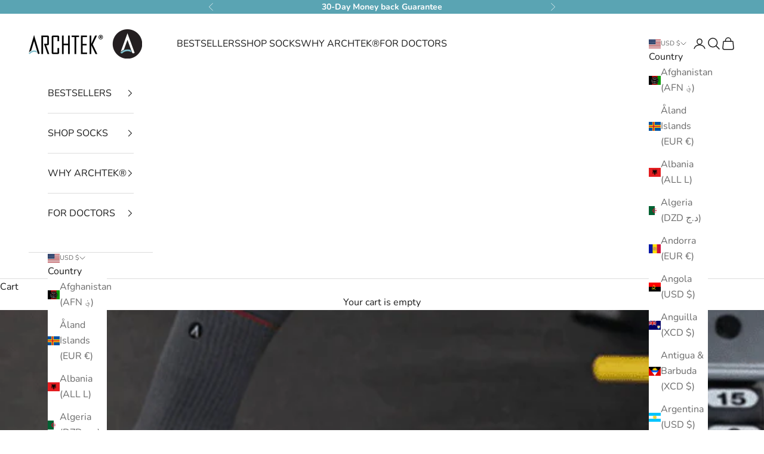

--- FILE ---
content_type: text/css
request_url: https://www.archteksocks.com/cdn/shop/t/46/assets/custom.css?v=125841908713328895141756316608
body_size: -540
content:
.product-variant-card .product-card__title {
    padding-top: 1.25rem;
}

.product-variant-card .color-swatch {
    padding: 0 !important;
}

.collection__main product-card {
    position: relative;
}

.collection__main product-card .product-card__badge-list {
    position: absolute;
    top: 10px;
    z-index: 1;
    left: 10px;
}

--- FILE ---
content_type: text/css
request_url: https://d1npnstlfekkfz.cloudfront.net/zipify-cart-drawer-app.css
body_size: 10116
content:
.ocu-visually-hidden{clip:rect(0,0,0,0);white-space:nowrap;border:0;width:1px;height:1px;margin:-1px;padding:0;overflow:hidden;position:absolute!important}@font-face{font-family:swiper-icons;font-style:normal;font-weight:400;src:url("data:application/font-woff;charset=utf-8;base64, [base64]//wADZ2x5ZgAAAywAAADMAAAD2MHtryVoZWFkAAABbAAAADAAAAA2E2+eoWhoZWEAAAGcAAAAHwAAACQC9gDzaG10eAAAAigAAAAZAAAArgJkABFsb2NhAAAC0AAAAFoAAABaFQAUGG1heHAAAAG8AAAAHwAAACAAcABAbmFtZQAAA/gAAAE5AAACXvFdBwlwb3N0AAAFNAAAAGIAAACE5s74hXjaY2BkYGAAYpf5Hu/j+W2+MnAzMYDAzaX6QjD6/4//Bxj5GA8AuRwMYGkAPywL13jaY2BkYGA88P8Agx4j+/8fQDYfA1AEBWgDAIB2BOoAeNpjYGRgYNBh4GdgYgABEMnIABJzYNADCQAACWgAsQB42mNgYfzCOIGBlYGB0YcxjYGBwR1Kf2WQZGhhYGBiYGVmgAFGBiQQkOaawtDAoMBQxXjg/wEGPcYDDA4wNUA2CCgwsAAAO4EL6gAAeNpj2M0gyAACqxgGNWBkZ2D4/wMA+xkDdgAAAHjaY2BgYGaAYBkGRgYQiAHyGMF8FgYHIM3DwMHABGQrMOgyWDLEM1T9/w8UBfEMgLzE////P/5//f/V/xv+r4eaAAeMbAxwIUYmIMHEgKYAYjUcsDAwsLKxc3BycfPw8jEQA/[base64]/uznmfPFBNODM2K7MTQ45YEAZqGP81AmGGcF3iPqOop0r1SPTaTbVkfUe4HXj97wYE+yNwWYxwWu4v1ugWHgo3S1XdZEVqWM7ET0cfnLGxWfkgR42o2PvWrDMBSFj/IHLaF0zKjRgdiVMwScNRAoWUoH78Y2icB/yIY09An6AH2Bdu/UB+yxopYshQiEvnvu0dURgDt8QeC8PDw7Fpji3fEA4z/PEJ6YOB5hKh4dj3EvXhxPqH/SKUY3rJ7srZ4FZnh1PMAtPhwP6fl2PMJMPDgeQ4rY8YT6Gzao0eAEA409DuggmTnFnOcSCiEiLMgxCiTI6Cq5DZUd3Qmp10vO0LaLTd2cjN4fOumlc7lUYbSQcZFkutRG7g6JKZKy0RmdLY680CDnEJ+UMkpFFe1RN7nxdVpXrC4aTtnaurOnYercZg2YVmLN/d/gczfEimrE/fs/bOuq29Zmn8tloORaXgZgGa78yO9/cnXm2BpaGvq25Dv9S4E9+5SIc9PqupJKhYFSSl47+Qcr1mYNAAAAeNptw0cKwkAAAMDZJA8Q7OUJvkLsPfZ6zFVERPy8qHh2YER+3i/BP83vIBLLySsoKimrqKqpa2hp6+jq6RsYGhmbmJqZSy0sraxtbO3sHRydnEMU4uR6yx7JJXveP7WrDycAAAAAAAH//wACeNpjYGRgYOABYhkgZgJCZgZNBkYGLQZtIJsFLMYAAAw3ALgAeNolizEKgDAQBCchRbC2sFER0YD6qVQiBCv/H9ezGI6Z5XBAw8CBK/m5iQQVauVbXLnOrMZv2oLdKFa8Pjuru2hJzGabmOSLzNMzvutpB3N42mNgZGBg4GKQYzBhYMxJLMlj4GBgAYow/P/PAJJhLM6sSoWKfWCAAwDAjgbRAAB42mNgYGBkAIIbCZo5IPrmUn0hGA0AO8EFTQAA")format("woff")}:root{--swiper-theme-color:#007aff}.swiper-container{z-index:1;max-width:100%;margin-left:auto;margin-right:auto;padding:0;list-style:none;position:relative;overflow:hidden}.swiper-container-vertical>.swiper-wrapper{flex-direction:column}.swiper-wrapper{box-sizing:initial;z-index:1;width:100%;height:100%;transition-property:transform;display:flex;position:relative}.swiper-container-android .swiper-slide,.swiper-wrapper{transform:translateZ(0)}.swiper-container-multirow>.swiper-wrapper{flex-wrap:wrap}.swiper-container-multirow-column>.swiper-wrapper{flex-flow:column wrap}.swiper-container-free-mode>.swiper-wrapper{margin:0 auto;transition-timing-function:ease-out}.swiper-container-pointer-events{touch-action:pan-y}.swiper-container-pointer-events.swiper-container-vertical{touch-action:pan-x}.swiper-slide{flex-shrink:0;width:100%;height:100%;transition-property:transform;position:relative}.swiper-slide-invisible-blank{visibility:hidden}.swiper-container-autoheight,.swiper-container-autoheight .swiper-slide{height:auto}.swiper-container-autoheight .swiper-wrapper{align-items:flex-start;transition-property:transform,height}.swiper-container-3d{perspective:1200px}.swiper-container-3d .swiper-cube-shadow,.swiper-container-3d .swiper-slide,.swiper-container-3d .swiper-slide-shadow-bottom,.swiper-container-3d .swiper-slide-shadow-left,.swiper-container-3d .swiper-slide-shadow-right,.swiper-container-3d .swiper-slide-shadow-top,.swiper-container-3d .swiper-wrapper{transform-style:preserve-3d}.swiper-container-3d .swiper-slide-shadow-bottom,.swiper-container-3d .swiper-slide-shadow-left,.swiper-container-3d .swiper-slide-shadow-right,.swiper-container-3d .swiper-slide-shadow-top{pointer-events:none;z-index:10;width:100%;height:100%;position:absolute;top:0;left:0}.swiper-container-3d .swiper-slide-shadow-left{background-image:linear-gradient(270deg,rgba(0,0,0,.5),transparent)}.swiper-container-3d .swiper-slide-shadow-right{background-image:linear-gradient(90deg,rgba(0,0,0,.5),transparent)}.swiper-container-3d .swiper-slide-shadow-top{background-image:linear-gradient(transparent,rgba(0,0,0,.5))}.swiper-container-3d .swiper-slide-shadow-bottom{background-image:linear-gradient(rgba(0,0,0,.5),transparent)}.swiper-container-css-mode>.swiper-wrapper{-ms-overflow-style:none;scrollbar-width:none;overflow:auto}.swiper-container-css-mode>.swiper-wrapper::-webkit-scrollbar{display:none}.swiper-container-css-mode>.swiper-wrapper>.swiper-slide{scroll-snap-align:start start}.swiper-container-horizontal.swiper-container-css-mode>.swiper-wrapper{scroll-snap-type:x mandatory}.swiper-container-vertical.swiper-container-css-mode>.swiper-wrapper{scroll-snap-type:y mandatory}:root{--swiper-navigation-size:44px}.swiper-button-next,.swiper-button-prev{color:var(--swiper-navigation-color,var(--swiper-theme-color));cursor:pointer;height:var(--swiper-navigation-size);margin-top:calc(0 - var(--swiper-navigation-size)/2);width:calc(var(--swiper-navigation-size)/44*27);z-index:10;justify-content:center;align-items:center;display:flex;position:absolute;top:50%}.swiper-button-next.swiper-button-disabled,.swiper-button-prev.swiper-button-disabled{cursor:auto;opacity:.35;pointer-events:none}.swiper-button-next:after,.swiper-button-prev:after{font-family:swiper-icons;font-size:var(--swiper-navigation-size);font-variant:normal;letter-spacing:0;line-height:1;text-transform:none!important}.swiper-container-rtl{margin-right:auto!important}.swiper-button-prev,.swiper-container-rtl .swiper-button-next{left:10px;right:auto}.swiper-button-prev:after,.swiper-container-rtl .swiper-button-next:after{content:"prev"}.swiper-button-next,.swiper-container-rtl .swiper-button-prev{left:auto;right:10px}.swiper-button-next:after,.swiper-container-rtl .swiper-button-prev:after{content:"next"}.swiper-button-next.swiper-button-white,.swiper-button-prev.swiper-button-white{--swiper-navigation-color:#fff}.swiper-button-next.swiper-button-black,.swiper-button-prev.swiper-button-black{--swiper-navigation-color:#000}.swiper-button-lock{display:none}.swiper-pagination{text-align:center;z-index:10;transition:opacity .3s;position:absolute;transform:translateZ(0)}.swiper-pagination.swiper-pagination-hidden{opacity:0}.swiper-container-horizontal>.swiper-pagination-bullets,.swiper-pagination-custom,.swiper-pagination-fraction{width:100%;bottom:10px;left:0}.swiper-pagination-bullets-dynamic{font-size:0;overflow:hidden}.swiper-pagination-bullets-dynamic .swiper-pagination-bullet{position:relative;transform:scale(.33)}.swiper-pagination-bullets-dynamic .swiper-pagination-bullet-active,.swiper-pagination-bullets-dynamic .swiper-pagination-bullet-active-main{transform:scale(1)}.swiper-pagination-bullets-dynamic .swiper-pagination-bullet-active-prev{transform:scale(.66)}.swiper-pagination-bullets-dynamic .swiper-pagination-bullet-active-prev-prev{transform:scale(.33)}.swiper-pagination-bullets-dynamic .swiper-pagination-bullet-active-next{transform:scale(.66)}.swiper-pagination-bullets-dynamic .swiper-pagination-bullet-active-next-next{transform:scale(.33)}.swiper-pagination-bullet{opacity:.2;background:#000;border-radius:50%;width:8px;height:8px;display:inline-block}button.swiper-pagination-bullet{-webkit-appearance:none;-moz-appearance:none;-ms-appearance:none;appearance:none;box-shadow:none;border:none;margin:0;padding:0}.swiper-pagination-clickable .swiper-pagination-bullet{cursor:pointer}.swiper-pagination-bullet:only-child{display:none!important}.swiper-pagination-bullet-active{background:var(--swiper-pagination-color,var(--swiper-theme-color));opacity:1}.swiper-container-vertical>.swiper-pagination-bullets{top:50%;right:10px;transform:translateY(-50%)}.swiper-container-vertical>.swiper-pagination-bullets .swiper-pagination-bullet{margin:6px 0;display:block}.swiper-container-vertical>.swiper-pagination-bullets.swiper-pagination-bullets-dynamic{width:8px;top:50%;transform:translateY(-50%)}.swiper-container-vertical>.swiper-pagination-bullets.swiper-pagination-bullets-dynamic .swiper-pagination-bullet{transition:transform .2s,top .2s;display:inline-block}.swiper-container-horizontal>.swiper-pagination-bullets .swiper-pagination-bullet{margin:0 4px}.swiper-container-horizontal>.swiper-pagination-bullets.swiper-pagination-bullets-dynamic{white-space:nowrap;left:50%;transform:translate(-50%)}.swiper-container-horizontal>.swiper-pagination-bullets.swiper-pagination-bullets-dynamic .swiper-pagination-bullet{transition:transform .2s,left .2s}.swiper-container-horizontal.swiper-container-rtl>.swiper-pagination-bullets-dynamic .swiper-pagination-bullet{transition:transform .2s,right .2s}.swiper-pagination-progressbar{background:rgba(0,0,0,.25);position:absolute}.swiper-pagination-progressbar .swiper-pagination-progressbar-fill{background:var(--swiper-pagination-color,var(--swiper-theme-color));transform-origin:0 0;width:100%;height:100%;position:absolute;top:0;left:0;transform:scale(0)}.swiper-container-rtl .swiper-pagination-progressbar .swiper-pagination-progressbar-fill{transform-origin:100% 0}.swiper-container-horizontal>.swiper-pagination-progressbar,.swiper-container-vertical>.swiper-pagination-progressbar.swiper-pagination-progressbar-opposite{width:100%;height:4px;top:0;left:0}.swiper-container-horizontal>.swiper-pagination-progressbar.swiper-pagination-progressbar-opposite,.swiper-container-vertical>.swiper-pagination-progressbar{width:4px;height:100%;top:0;left:0}.swiper-pagination-white{--swiper-pagination-color:#fff}.swiper-pagination-black{--swiper-pagination-color:#000}.swiper-pagination-lock{display:none}.swiper-scrollbar{-ms-touch-action:none;background:rgba(0,0,0,.1);border-radius:10px;position:relative}.swiper-container-horizontal>.swiper-scrollbar{z-index:50;width:98%;height:5px;position:absolute;bottom:3px;left:1%}.swiper-container-vertical>.swiper-scrollbar{z-index:50;width:5px;height:98%;position:absolute;top:1%;right:3px}.swiper-scrollbar-drag{background:rgba(0,0,0,.5);border-radius:10px;width:100%;height:100%;position:relative;top:0;left:0}.swiper-scrollbar-cursor-drag{cursor:move}.swiper-scrollbar-lock{display:none}.swiper-zoom-container{text-align:center;justify-content:center;align-items:center;width:100%;height:100%;display:flex}.swiper-zoom-container>canvas,.swiper-zoom-container>img,.swiper-zoom-container>svg{object-fit:contain;max-width:100%;max-height:100%}.swiper-slide-zoomed{cursor:move}.swiper-lazy-preloader{border:4px solid var(--swiper-preloader-color,var(--swiper-theme-color));box-sizing:border-box;transform-origin:50%;z-index:10;border-top:4px solid transparent;border-radius:50%;width:42px;height:42px;margin-top:-21px;margin-left:-21px;animation:1s linear infinite swiper-preloader-spin;position:absolute;top:50%;left:50%}.swiper-lazy-preloader-white{--swiper-preloader-color:#fff}.swiper-lazy-preloader-black{--swiper-preloader-color:#000}@keyframes swiper-preloader-spin{to{transform:rotate(1turn)}}.swiper-container .swiper-notification{opacity:0;pointer-events:none;z-index:-1000;position:absolute;top:0;left:0}.swiper-container-fade.swiper-container-free-mode .swiper-slide{transition-timing-function:ease-out}.swiper-container-fade .swiper-slide{pointer-events:none;transition-property:opacity}.swiper-container-fade .swiper-slide .swiper-slide{pointer-events:none}.swiper-container-fade .swiper-slide-active,.swiper-container-fade .swiper-slide-active .swiper-slide-active{pointer-events:auto}.swiper-container-cube{overflow:visible}.swiper-container-cube .swiper-slide{-webkit-backface-visibility:hidden;backface-visibility:hidden;pointer-events:none;transform-origin:0 0;visibility:hidden;z-index:1;width:100%;height:100%}.swiper-container-cube .swiper-slide .swiper-slide{pointer-events:none}.swiper-container-cube.swiper-container-rtl .swiper-slide{transform-origin:100% 0}.swiper-container-cube .swiper-slide-active,.swiper-container-cube .swiper-slide-active .swiper-slide-active{pointer-events:auto}.swiper-container-cube .swiper-slide-active,.swiper-container-cube .swiper-slide-next,.swiper-container-cube .swiper-slide-next+.swiper-slide,.swiper-container-cube .swiper-slide-prev{pointer-events:auto;visibility:visible}.swiper-container-cube .swiper-slide-shadow-bottom,.swiper-container-cube .swiper-slide-shadow-left,.swiper-container-cube .swiper-slide-shadow-right,.swiper-container-cube .swiper-slide-shadow-top{-webkit-backface-visibility:hidden;backface-visibility:hidden;z-index:0}.swiper-container-cube .swiper-cube-shadow{opacity:.6;z-index:0;width:100%;height:100%;position:absolute;bottom:0;left:0}.swiper-container-cube .swiper-cube-shadow:before{content:"";-webkit-filter:blur(50px);filter:blur(50px);background:#000;position:absolute;top:0;bottom:0;left:0;right:0}.swiper-container-flip{overflow:visible}.swiper-container-flip .swiper-slide{-webkit-backface-visibility:hidden;backface-visibility:hidden;pointer-events:none;z-index:1}.swiper-container-flip .swiper-slide .swiper-slide{pointer-events:none}.swiper-container-flip .swiper-slide-active,.swiper-container-flip .swiper-slide-active .swiper-slide-active{pointer-events:auto}.swiper-container-flip .swiper-slide-shadow-bottom,.swiper-container-flip .swiper-slide-shadow-left,.swiper-container-flip .swiper-slide-shadow-right,.swiper-container-flip .swiper-slide-shadow-top{-webkit-backface-visibility:hidden;backface-visibility:hidden;z-index:0}@media (max-width:750px){.ocu-accelerated-checkout #dynamic-checkout-cart{min-height:auto!important}}@media (min-width:750px){.ocu-accelerated-checkout #dynamic-checkout-cart{min-height:auto!important}}.ocu-accelerated-checkout .shopify-cleanslate [data-shopify-buttoncontainer]{margin:0!important;display:grid!important}.ocu-accelerated-checkout .shopify-cleanslate [data-shopify-buttoncontainer][data-button-quantity="1"]{grid-template-rows:1fr!important;grid-template-columns:1fr!important}.ocu-accelerated-checkout .shopify-cleanslate [data-shopify-buttoncontainer][data-button-quantity="2"]{grid-gap:10px!important;grid-template-rows:1fr!important;grid-template-columns:1fr 1fr!important}.ocu-accelerated-checkout .shopify-cleanslate [data-shopify-buttoncontainer]:-webkit-any([data-button-quantity="3"],[data-button-quantity="4"]){grid-gap:10px!important;grid-template-rows:1fr 1fr!important;grid-template-columns:1fr 1fr!important}.ocu-accelerated-checkout .shopify-cleanslate [data-shopify-buttoncontainer]:-moz-any([data-button-quantity="3"],[data-button-quantity="4"]){grid-gap:10px!important;grid-template-rows:1fr 1fr!important;grid-template-columns:1fr 1fr!important}.ocu-accelerated-checkout .shopify-cleanslate [data-shopify-buttoncontainer]:is([data-button-quantity="3"],[data-button-quantity="4"]){grid-gap:10px!important;grid-template-rows:1fr 1fr!important;grid-template-columns:1fr 1fr!important}.ocu-accelerated-checkout .shopify-cleanslate [data-shopify-buttoncontainer][data-button-quantity="3"] li:last-of-type{grid-area:2/1/3/3!important}.ocu-accelerated-checkout .shopify-cleanslate [data-shopify-buttoncontainer]:-webkit-any([data-button-quantity="5"],[data-button-quantity="6"]){grid-gap:10px!important;grid-template-rows:repeat(3,1fr)!important;grid-template-columns:repeat(2,1fr)!important}.ocu-accelerated-checkout .shopify-cleanslate [data-shopify-buttoncontainer]:-moz-any([data-button-quantity="5"],[data-button-quantity="6"]){grid-gap:10px!important;grid-template-rows:repeat(3,1fr)!important;grid-template-columns:repeat(2,1fr)!important}.ocu-accelerated-checkout .shopify-cleanslate [data-shopify-buttoncontainer]:is([data-button-quantity="5"],[data-button-quantity="6"]){grid-gap:10px!important;grid-template-rows:repeat(3,1fr)!important;grid-template-columns:repeat(2,1fr)!important}.ocu-accelerated-checkout .shopify-cleanslate [data-shopify-buttoncontainer][data-button-quantity="5"] li:last-of-type{grid-area:3/1/4/3!important}.ocu-accelerated-checkout .shopify-cleanslate [data-shopify-buttoncontainer]:-webkit-any([data-button-quantity="7"],[data-button-quantity="8"]){grid-gap:10px!important;grid-template-rows:repeat(4,1fr)!important;grid-template-columns:repeat(2,1fr)!important}.ocu-accelerated-checkout .shopify-cleanslate [data-shopify-buttoncontainer]:-moz-any([data-button-quantity="7"],[data-button-quantity="8"]){grid-gap:10px!important;grid-template-rows:repeat(4,1fr)!important;grid-template-columns:repeat(2,1fr)!important}.ocu-accelerated-checkout .shopify-cleanslate [data-shopify-buttoncontainer]:is([data-button-quantity="7"],[data-button-quantity="8"]){grid-gap:10px!important;grid-template-rows:repeat(4,1fr)!important;grid-template-columns:repeat(2,1fr)!important}.ocu-accelerated-checkout .shopify-cleanslate [data-shopify-buttoncontainer][data-button-quantity="7"] li:last-of-type{grid-area:4/1/5/3!important}.ocu-accelerated-checkout .shopify-cleanslate [data-shopify-buttoncontainer] li,.ocu-accelerated-checkout .shopify-cleanslate [data-shopify-buttoncontainer] li form[action^="https://payments.amazon.com"]{height:42px!important;margin:0!important;padding:0!important}@media (max-width:750px){.ocu-accelerated-checkout .shopify-cleanslate [data-shopify-buttoncontainer] li,.ocu-accelerated-checkout .shopify-cleanslate [data-shopify-buttoncontainer] li form[action^="https://payments.amazon.com"]{height:54px!important}}.ocu-accelerated-checkout .shopify-cleanslate [data-shopify-buttoncontainer] li div[role=button],.ocu-accelerated-checkout .shopify-cleanslate [data-shopify-buttoncontainer] li[data-paypal],.ocu-accelerated-checkout .shopify-cleanslate [data-shopify-buttoncontainer] li[data-paypal] iframe{border-radius:var(--ocu-main-border-radius)!important;height:42px!important}.ocu-accelerated-checkout .shopify-cleanslate [data-shopify-buttoncontainer] li form[action^="https://payments.amazon.com"] button[type=submit]{border-radius:var(--ocu-main-border-radius)!important;height:42px!important}@media (max-width:750px){.ocu-accelerated-checkout .shopify-cleanslate [data-shopify-buttoncontainer] li div[role=button],.ocu-accelerated-checkout .shopify-cleanslate [data-shopify-buttoncontainer] li[data-paypal],.ocu-accelerated-checkout .shopify-cleanslate [data-shopify-buttoncontainer] li[data-paypal] iframe{height:54px!important}.ocu-accelerated-checkout .shopify-cleanslate [data-shopify-buttoncontainer] li form[action^="https://payments.amazon.com"] button[type=submit]{height:54px!important}}.ocu-accelerated-checkout #dynamic-checkout-cart undefined{color:var(--ocu-main-font-color);text-align:center!important;font-size:12px!important;font-style:normal!important;font-weight:400!important;line-height:16px!important}shopify-accelerated-checkout-cart{--shopify-accelerated-checkout-button-block-size:42px;--shopify-accelerated-checkout-button-inline-size:42px;--shopify-accelerated-checkout-button-border-radius:var(--ocu-main-border-radius);--shopify-accelerated-checkout-button-box-shadow:none;--shopify-accelerated-checkout-inline-alignment:flex-start;--shopify-accelerated-checkout-row-gap:10px;--shopify-accelerated-checkout-skeleton-background-color:#dedede;--shopify-accelerated-checkout-skeleton-animation-opacity-start:1;--shopify-accelerated-checkout-skeleton-animation-opacity-end:.5;--shopify-accelerated-checkout-skeleton-animation-duration:4s;--shopify-accelerated-checkout-skeleton-animation-timing-function:ease}@media (max-width:750px){shopify-accelerated-checkout-cart{--shopify-accelerated-checkout-button-block-size:54px;--shopify-accelerated-checkout-button-inline-size:54px}}html[dir=rtl] .ocu-cart-drawer{left:-400px;right:auto}html[dir=rtl] .ocu-cart-drawer.ocu-visible{visibility:visible;transform:translate(400px)}html[dir=rtl] .header__icon--cart{margin-right:0}@media (min-width:435px){html[dir=rtl] .ocu-headline{margin-right:60px}}html[dir=rtl] .ocu-discount-apply__input{margin-right:0}html[dir=rtl] .ocu-discount-apply__form{gap:10px}html[dir=rtl] .ocu-product-card__container-embedded{gap:10px}.ocu-cart-drawer [data-ocu-cart-shipping-protection-dest] .nvd-mini{display:none!important}.ocu-cart-drawer [data-ocu-cart-shipping-protection-dest] .nvd-mini.ocu-nvd-mini{margin-bottom:0!important;display:block!important}.ocu-cart-drawer html{-webkit-text-size-adjust:100%;-ms-text-size-adjust:100%;font-family:sans-serif}.ocu-cart-drawer body{margin:0}.ocu-cart-drawer [hidden],.ocu-cart-drawer template{display:none}.ocu-cart-drawer a{background-color:transparent}.ocu-cart-drawer a:active,.ocu-cart-drawer a:hover{outline:0}.ocu-cart-drawer abbr[title]{border-bottom:1px dotted}.ocu-cart-drawer b,.ocu-cart-drawer strong{font-weight:700}.ocu-cart-drawer dfn{font-style:italic}.ocu-cart-drawer h1{margin:.67em 0;font-size:2em}.ocu-cart-drawer mark{color:#000;background:#ff0}.ocu-cart-drawer small{font-size:80%}.ocu-cart-drawer sub,.ocu-cart-drawer sup{vertical-align:initial;font-size:75%;line-height:0;position:relative}.ocu-cart-drawer sup{top:-.5em}.ocu-cart-drawer sub{bottom:-.25em}.ocu-cart-drawer img{border:0}.ocu-cart-drawer svg:not(:root){overflow:hidden}.ocu-cart-drawer figure{margin:1em 40px}.ocu-cart-drawer hr{box-sizing:initial;height:0}.ocu-cart-drawer pre{overflow:auto}.ocu-cart-drawer button,.ocu-cart-drawer input,.ocu-cart-drawer optgroup,.ocu-cart-drawer select,.ocu-cart-drawer textarea{color:inherit;font:inherit;margin:0}.ocu-cart-drawer button{overflow:visible}.ocu-cart-drawer button,.ocu-cart-drawer select{text-transform:none}.ocu-cart-drawer button{-webkit-appearance:button;cursor:pointer}.ocu-cart-drawer html input[type=button]{-webkit-appearance:button;cursor:pointer}.ocu-cart-drawer input[type=reset]{-webkit-appearance:button;cursor:pointer}.ocu-cart-drawer input[type=submit]{-webkit-appearance:button;cursor:pointer}.ocu-cart-drawer button[disabled],.ocu-cart-drawer html input[disabled]{cursor:default}.ocu-cart-drawer button::-moz-focus-inner{border:0;padding:0}.ocu-cart-drawer input::-moz-focus-inner{border:0;padding:0}.ocu-cart-drawer input{line-height:normal}.ocu-cart-drawer input[type=checkbox]{box-sizing:border-box;padding:0}.ocu-cart-drawer input[type=radio]{box-sizing:border-box;padding:0}.ocu-cart-drawer input[type=number]::-webkit-inner-spin-button{height:auto}.ocu-cart-drawer input[type=number]::-webkit-outer-spin-button{height:auto}.ocu-cart-drawer input[type=search]{-webkit-appearance:textfield;box-sizing:initial}.ocu-cart-drawer input[type=search]::-webkit-search-cancel-button{-webkit-appearance:none}.ocu-cart-drawer input[type=search]::-webkit-search-decoration{-webkit-appearance:none}.ocu-cart-drawer optgroup{font-weight:700}.ocu-full-width{width:100%}.ocu-space-between{justify-content:space-between;display:flex}.ocu-cart-drawer p{margin:0}[data-lock]+div:empty[tabindex]{height:0;display:block}.ocu-visibility-hidden{visibility:hidden}.ocu-overflow-hidden.ocu-overflow-hidden.ocu-overflow-hidden{margin-right:var(--scrollbar-width);overflow:hidden!important}.ocu-cart-drawer .ocu-cart-widget .ocu-name--overflow,.ocu-cart-drawer .ocu-cart-widget .ocu-name--overflow div,.ocu-cart-drawer .ocu-cart-widget .ocu-name--overflow p,.ocu-cart-drawer .ocu-cart-widget .ocu-name--overflow span{line-clamp:2;-webkit-line-clamp:2;text-overflow:ellipsis;-webkit-box-orient:vertical;display:-webkit-box;overflow:hidden}.ocu-cart-drawer .swiper-container .swiper-wrapper{overflow-x:visible}.ocu-cart-drawer button{box-shadow:none;min-width:auto}.ocu-text-renderer__list[data-v-e9c3c69a]{margin:0;padding-left:30px}.ocu-icon[data-v-ca54041a]{width:30px;height:30px}@keyframes spin-54b6bac0{0%{transform:rotate(0)}to{transform:rotate(1turn)}}.ocu-cart-loader--wrapper[data-v-54b6bac0]{width:20px;height:20px;animation:1s linear infinite spin-54b6bac0}.ocu-cart-loader--wrapper .ocu-icon[data-v-54b6bac0]{fill:var(--ocu-elements-color);width:20px;height:20px}.ocu-cart-header[data-v-2c14b8e5]{border-bottom:1px solid var(--ocu-selectors-color);justify-content:space-between;height:50px;padding:15px 20px;display:flex;overflow:visible}.ocu-cart-header--title[data-v-2c14b8e5]{color:#000;align-items:center;font-size:16px;font-weight:600;display:flex}.ocu-cart-header--title-text[data-v-2c14b8e5]{min-width:24px}.ocu-cart-header--items-count[data-v-2c14b8e5]{padding-left:4px}.ocu-cart-header--loader[data-v-2c14b8e5]{margin-left:5px;line-height:1}.ocu-cart-header--close[data-v-2c14b8e5]{cursor:pointer;background:0 0;border:none;align-items:center;justify-items:center;width:auto;margin:0;padding:0;display:grid}.ocu-cart-header--close svg[data-v-2c14b8e5]{fill:var(--ocu-elements-color)}.ocu-cart-header--empty[data-v-2c14b8e5]{border:none;transition:none}.ocu-cart-header--empty .ocu-cart-header--title[data-v-2c14b8e5]{visibility:hidden}.ocu-cart-notes[data-v-714fdf43]{margin-bottom:10px}.ocu-cart-notes.ocu-padding[data-v-714fdf43]{padding-top:20px}.ocu-cart-summary[data-v-714fdf43]{grid-column-gap:10px;cursor:pointer;grid-template-rows:1fr;grid-template-columns:auto 20px;align-items:center;margin-bottom:4px;list-style:none;display:inline-grid;position:relative}.ocu-cart-summary[data-v-714fdf43]::-webkit-details-marker{display:none}.ocu-cart-textarea[data-v-714fdf43]{background-color:var(--ocu-main-bg-color);border:1px solid var(--ocu-selectors-color);border-radius:var(--ocu-main-border-radius);resize:none;width:100%;height:76px;color:var(--ocu-main-font-color);outline:none;padding:10px;font-size:14px;font-weight:400;line-height:20px;overflow:auto}.ocu-cart-textarea[data-v-714fdf43]::-webkit-input-placeholder{opacity:.5;font-style:normal}.ocu-cart-textarea[data-v-714fdf43]::-ms-input-placeholder{opacity:.5;font-style:normal}.ocu-cart-textarea[data-v-714fdf43]::placeholder{opacity:.5;font-style:normal}.ocu-cart-notes .ocu-cart-summary .ocu-cart-summary-marker[data-v-714fdf43]{border-left:4px solid transparent;border-right:4px solid transparent;border-top:4px solid var(--ocu-elements-color);cursor:pointer;transform-origin:50%;width:0;height:0;transition:transform .1s linear;display:inline-block;position:relative}.ocu-cart-notes .ocu-cart-summary .ocu-cart-summary-marker[data-v-714fdf43]:before{content:"";cursor:pointer;background:0 0;width:20px;height:20px;display:block;position:relative;top:-12px;left:-10px}.ocu-cart-notes[open] .ocu-cart-summary .ocu-cart-summary-marker[data-v-714fdf43]{transform:rotate(180deg)}.ocu-cart-line-item-image[data-v-345cdb59]{align-items:start;display:grid}.ocu-cart-line-item-image .ocu-image[data-v-345cdb59]{border-radius:var(--ocu-main-border-radius);border:1px solid transparent;width:100%;display:block}.ocu-cart-line-item-image .ocu-image.border[data-v-345cdb59]{border:1px solid var(--ocu-selectors-color)}.ocu-cart-line-item-product-discount-wrapper[data-v-4a2f6b58]{align-items:center;justify-items:start;width:100%;max-width:100%;display:grid}.ocu-cart-line-item-product-discount[data-v-4a2f6b58]{grid-column-gap:5px;background:var(--ocu-selectors-color);border-radius:var(--ocu-main-border-radius);grid-template-columns:-webkit-max-content 1fr -webkit-max-content;grid-template-columns:max-content 1fr max-content;align-items:center;padding:4px 6px;font-size:12px;font-weight:500;line-height:16px;display:grid}.ocu-cart-line-item-product-discount .ocu-icon[data-v-4a2f6b58]{fill:var(--ocu-selectors-color);stroke:var(--ocu-elements-color);width:18px;height:18px}.ocu-cart-line-item-product-discount .ocu-discount-delete[data-v-4a2f6b58]{fill:var(--ocu-elements-color);cursor:pointer;width:8px;height:8px}.ocu-cart-line-item-product-discount-title[data-v-4a2f6b58]{color:var(--ocu-main-font-color);text-overflow:ellipsis;white-space:nowrap;overflow:hidden}.ocu-cart-line-item-remove[data-v-73af2e3a]{cursor:pointer;background:0 0;border:none;outline:none;align-self:flex-start;align-items:center;justify-items:center;padding:0;display:grid}.ocu-cart-line-item-remove .ocu-cart-line-item-remove-svg[data-v-73af2e3a]{fill:none;stroke:var(--ocu-elements-color)}.ocu-cart-line-item-product-subscription[data-v-793db1b3],.ocu-cart-line-item-product-property[data-v-c65042ee]{color:var(--ocu-main-font-color);font-size:12px;font-style:normal;font-weight:400;line-height:16px}.ocu-cart-line-item-product[data-v-14251927]{grid-template-rows:1fr;grid-template-columns:220px 20px;justify-content:space-between;display:grid}@media (max-width:400px){.ocu-cart-line-item-product[data-v-14251927]{grid-template-columns:calc(20px + 50vw) 20px}}.ocu-item-info[data-v-14251927]{grid-row-gap:4px;overflow-wrap:anywhere;white-space:normal;word-break:break-word;grid-template-rows:auto;grid-template-columns:1fr;align-content:space-between;display:grid}.ocu-cart-line-item-product-title[data-v-14251927]{font-size:14px;font-style:normal;font-weight:500;line-height:20px;text-decoration:none}.ocu-cart-line-item-product-variant[data-v-14251927]{font-size:12px;font-style:normal;font-weight:400;line-height:16px}.ocu-cart-line-item-product-title[data-v-14251927],.ocu-cart-line-item-product-variant[data-v-14251927]{color:var(--ocu-main-font-color)}.ocu-cart-line-item-product-title[data-v-14251927] .ocu-toolbar{left:18%}.ocu-cart-line-item-product-variant[data-v-14251927] .ocu-toolbar{left:19%}.ocu-quantity[data-v-1876bc74]{border:1px solid var(--ocu-selectors-color);border-radius:var(--ocu-main-border-radius);grid-template-rows:1fr;grid-template-columns:repeat(3,20px);justify-content:space-between;width:92px;padding:7px 8px;display:grid}.ocu-quantity-minus[data-v-1876bc74],.ocu-quantity-plus[data-v-1876bc74]{background:0 0;border:none;outline:none;align-items:center;justify-items:center;margin:0;padding:0;display:grid}.ocu-quantity-minus .ocu-icon[data-v-1876bc74],.ocu-quantity-plus .ocu-icon[data-v-1876bc74]{fill:none;stroke:var(--ocu-elements-color)}.ocu-quantity-minus[data-v-1876bc74]:disabled,.ocu-quantity-plus[data-v-1876bc74]:disabled{opacity:.2}.ocu-quantity-input[data-v-1876bc74]{color:var(--ocu-main-font-color);text-align:center;background:0 0;border:none;outline:none;height:auto;min-height:20px;margin:0;padding:0;font-size:14px;font-style:normal;font-weight:600;line-height:20px}.ocu-cart-line-price[data-v-1548656a]{grid-template-rows:1fr;grid-template-columns:1fr;align-items:center;justify-items:center;display:grid}.ocu-cart-line-price .ocu-cart-line-price-label[data-v-1548656a]{grid-template-rows:20px 16px}.ocu-cart-line-price-container[data-v-1548656a]{grid-template-columns:repeat(2,-webkit-max-content);grid-template-rows:20px;grid-template-columns:repeat(2,max-content);align-items:center;display:grid;position:relative}.ocu-cart-line-price-was[data-v-1548656a]:not(:-webkit-any(:lang(ae),:lang(ar),:lang(arc),:lang(bcc),:lang(bqi),:lang(ckb),:lang(dv),:lang(fa),:lang(glk),:lang(he),:lang(ku),:lang(mzn),:lang(nqo),:lang(pnb),:lang(ps),:lang(sd),:lang(ug),:lang(ur),:lang(yi))){margin-right:4px}.ocu-cart-line-price-was[data-v-1548656a]:not(:-moz-any(:lang(ae),:lang(ar),:lang(arc),:lang(bcc),:lang(bqi),:lang(ckb),:lang(dv),:lang(fa),:lang(glk),:lang(he),:lang(ku),:lang(mzn),:lang(nqo),:lang(pnb),:lang(ps),:lang(sd),:lang(ug),:lang(ur),:lang(yi))){margin-right:4px}.ocu-cart-line-price-was[data-v-1548656a]:not(:is(:lang(ae),:lang(ar),:lang(arc),:lang(bcc),:lang(bqi),:lang(ckb),:lang(dv),:lang(fa),:lang(glk),:lang(he),:lang(ku),:lang(mzn),:lang(nqo),:lang(pnb),:lang(ps),:lang(sd),:lang(ug),:lang(ur),:lang(yi))){margin-right:4px}.ocu-cart-line-price-was[data-v-1548656a]:-webkit-any(:lang(ae),:lang(ar),:lang(arc),:lang(bcc),:lang(bqi),:lang(ckb),:lang(dv),:lang(fa),:lang(glk),:lang(he),:lang(ku),:lang(mzn),:lang(nqo),:lang(pnb),:lang(ps),:lang(sd),:lang(ug),:lang(ur),:lang(yi)){margin-left:4px}.ocu-cart-line-price-was[data-v-1548656a]:-moz-any(:lang(ae),:lang(ar),:lang(arc),:lang(bcc),:lang(bqi),:lang(ckb),:lang(dv),:lang(fa),:lang(glk),:lang(he),:lang(ku),:lang(mzn),:lang(nqo),:lang(pnb),:lang(ps),:lang(sd),:lang(ug),:lang(ur),:lang(yi)){margin-left:4px}.ocu-cart-line-price-was[data-v-1548656a]:is(:lang(ae),:lang(ar),:lang(arc),:lang(bcc),:lang(bqi),:lang(ckb),:lang(dv),:lang(fa),:lang(glk),:lang(he),:lang(ku),:lang(mzn),:lang(nqo),:lang(pnb),:lang(ps),:lang(sd),:lang(ug),:lang(ur),:lang(yi)){margin-left:4px}.ocu-cart-line-price-now[data-v-1548656a],.ocu-cart-line-price-was[data-v-1548656a]{color:var(--ocu-main-font-color)}.ocu-cart-line-price-saving[data-v-1548656a]{grid-template-columns:repeat(2,-webkit-max-content);grid-template-rows:16px;grid-template-columns:repeat(2,max-content);align-items:center;display:grid}.ocu-cart-line-price-amount[data-v-1548656a]:not(:-webkit-any(:lang(ae),:lang(ar),:lang(arc),:lang(bcc),:lang(bqi),:lang(ckb),:lang(dv),:lang(fa),:lang(glk),:lang(he),:lang(ku),:lang(mzn),:lang(nqo),:lang(pnb),:lang(ps),:lang(sd),:lang(ug),:lang(ur),:lang(yi))){margin-right:4px}.ocu-cart-line-price-amount[data-v-1548656a]:not(:-moz-any(:lang(ae),:lang(ar),:lang(arc),:lang(bcc),:lang(bqi),:lang(ckb),:lang(dv),:lang(fa),:lang(glk),:lang(he),:lang(ku),:lang(mzn),:lang(nqo),:lang(pnb),:lang(ps),:lang(sd),:lang(ug),:lang(ur),:lang(yi))){margin-right:4px}.ocu-cart-line-price-amount[data-v-1548656a]:not(:is(:lang(ae),:lang(ar),:lang(arc),:lang(bcc),:lang(bqi),:lang(ckb),:lang(dv),:lang(fa),:lang(glk),:lang(he),:lang(ku),:lang(mzn),:lang(nqo),:lang(pnb),:lang(ps),:lang(sd),:lang(ug),:lang(ur),:lang(yi))){margin-right:4px}.ocu-cart-line-price-amount[data-v-1548656a]:-webkit-any(:lang(ae),:lang(ar),:lang(arc),:lang(bcc),:lang(bqi),:lang(ckb),:lang(dv),:lang(fa),:lang(glk),:lang(he),:lang(ku),:lang(mzn),:lang(nqo),:lang(pnb),:lang(ps),:lang(sd),:lang(ug),:lang(ur),:lang(yi)){margin-left:4px}.ocu-cart-line-price-amount[data-v-1548656a]:-moz-any(:lang(ae),:lang(ar),:lang(arc),:lang(bcc),:lang(bqi),:lang(ckb),:lang(dv),:lang(fa),:lang(glk),:lang(he),:lang(ku),:lang(mzn),:lang(nqo),:lang(pnb),:lang(ps),:lang(sd),:lang(ug),:lang(ur),:lang(yi)){margin-left:4px}.ocu-cart-line-price-amount[data-v-1548656a]:is(:lang(ae),:lang(ar),:lang(arc),:lang(bcc),:lang(bqi),:lang(ckb),:lang(dv),:lang(fa),:lang(glk),:lang(he),:lang(ku),:lang(mzn),:lang(nqo),:lang(pnb),:lang(ps),:lang(sd),:lang(ug),:lang(ur),:lang(yi)){margin-left:4px}.ocu-cart-line-price-saving[data-v-1548656a] .ocu-cart-line-price-text{min-width:20px}.ocu-cart-line-price-was[data-v-1548656a] span:not(:has(span)){text-decoration:line-through;-webkit-text-decoration-color:var(--ocu-main-font);-webkit-text-decoration-color:var(--ocu-main-font);text-decoration-color:var(--ocu-main-font)}.ocu-cart-line-price-quantity[data-v-a3e8b28e]{flex-flow:wrap;justify-content:space-between;row-gap:5px;display:flex}.ocu-cart-loader--wrapper[data-v-a3e8b28e]{justify-self:center}.ocu-cart-line-subscription-dropdown__wrapper[data-v-9d42f884]{width:100%}.ocu-cart-line-subscription-dropdown__loader[data-v-9d42f884]{line-height:1}.ocu-cart-line-subscription-dropdown__loader[data-v-9d42f884] .ocu-icon{fill:var(--ocu-subscription-button-color);-webkit-filter:invert();filter:invert()}.ocu-cart-line-subscription-dropdown__button[data-v-9d42f884],.ocu-cart-line-subscription-dropdown__select[data-v-9d42f884]{width:100%;min-height:32px;max-height:42px}.ocu-cart-line-subscription-dropdown__button[data-v-9d42f884]{background-color:var(--ocu-subscription-button-color);border:1px solid var(--ocu-subscription-button-border-color);border-radius:var(--ocu-main-border-radius);cursor:pointer;touch-action:manipulation;-webkit-user-select:none;-moz-user-select:none;-ms-user-select:none;user-select:none;outline:none;justify-content:center;align-items:center;padding:1px;transition:background-color .2s;display:flex;overflow:hidden}.ocu-cart-line-subscription-dropdown__button[data-v-9d42f884]:hover{background-color:var(--ocu-subscription-button-hover-color)}.ocu-cart-line-subscription-dropdown__select[data-v-9d42f884]{border:1px solid var(--ocu-selectors-color);border-radius:var(--ocu-main-border-radius);padding:0 8px}.ocu-cart-line-subscription-dropdown__text[data-v-9d42f884]{line-height:normal}.ocu-cart-line-subscription-dropdown__text.outline[data-v-9d42f884]:hover{border-radius:4px;padding:1px;box-shadow:0 0 0 2px #4d8ce0}.ocu-cart-line-item-wrapper[data-v-e33f3222]{grid-template-rows:1fr;grid-template-columns:1fr;row-gap:10px;padding-bottom:10px;display:grid}.ocu-cart-line-item-wrapper[data-v-e33f3222]:last-of-type{padding-bottom:0}.ocu-cart-line-item[data-v-e33f3222]{grid-template-rows:1fr;grid-template-columns:100px 240px;justify-content:space-between;column-gap:10px;display:grid}@media (max-width:400px){.ocu-cart-line-item[data-v-e33f3222]{grid-template-columns:25vw calc(50px + 50vw)}}.ocu-cart-line-item-info[data-v-e33f3222]{grid-row-gap:10px;grid-template-columns:1fr;grid-template-rows:repeat(2,-webkit-max-content);grid-template-rows:repeat(2,max-content);padding:7px 0;display:grid}@media (max-width:768px){.ocu-cart-line-item-info[data-v-e33f3222]{margin-left:10px}}.ocu-ghost-product[data-v-e33f3222]{animation:1.5s infinite blink-e33f3222}@keyframes blink-e33f3222{0%{opacity:.8}50%{-webkit-filter:grayscale(.5);filter:grayscale(.5);opacity:.4}to{opacity:.8}}.ocu-cart-line-items[data-v-27afb5ac]{flex-direction:column;margin:0;padding:10px 20px;display:flex}@media (max-width:400px){.ocu-cart-line-items[data-v-27afb5ac]{padding-left:calc(12.5vw - 30px);padding-right:calc(12.5vw - 30px)}}.ocu-cart-line-items.ocu-scroll-ios[data-v-27afb5ac]{padding-right:15px}@media (max-width:400px){.ocu-cart-line-items.ocu-scroll-ios[data-v-27afb5ac]{padding-right:calc(6.25vw - 10px)}}.ocu-timer[data-v-522a92a6]{align-self:center;min-width:60px}.ocu-cart-banner[data-v-5e5607fc]{justify-content:center;align-items:center;gap:4px;width:auto;padding:12px;line-height:22px;display:flex}.ocu-cart-banner.cutted-layout[data-v-5e5607fc]{margin:0 20px}.ocu-cart-banner.cutted-layout.top-footer[data-v-5e5607fc]{margin:0 0 20px}.ocu-cart-banner.below-header[data-v-5e5607fc]{margin-top:20px}.ocu-cart-banner.top-footer[data-v-5e5607fc]{margin:0 -20px 20px}.ocu-cart-banner.below-line-items[data-v-5e5607fc]{margin-bottom:20px}.ocu-cart-banner__image[data-v-5e5607fc]{align-self:flex-start;width:16px;height:16px;transform:translateY(3px)}.ocu-cart-banner--message-text[data-v-5e5607fc]{text-align:center;min-width:16px}.slide-enter-active[data-v-7c786cad]{animation:.5s cubic-bezier(.25,.46,.45,.94) both slide-in-bottom-7c786cad}.slide-leave-active[data-v-7c786cad]{animation:.5s cubic-bezier(.25,.46,.45,.94) reverse both slide-in-bottom-7c786cad}@keyframes slide-in-bottom-7c786cad{0%{opacity:0;transform:translateY(70px)}to{opacity:1;transform:translateY(0)}}.ocu-checkout-button[data-v-2b0d25b4]{background-color:var(--ocu-button-color);border-radius:var(--ocu-main-border-radius);cursor:pointer;touch-action:manipulation;-webkit-user-select:none;-moz-user-select:none;-ms-user-select:none;user-select:none;border:none;outline:none;grid-template-rows:42px;grid-template-columns:1fr;align-items:center;justify-items:center;min-height:42px;padding:0;transition:background-color .2s;display:grid;position:relative}@media (max-width:750px){.ocu-checkout-button[data-v-2b0d25b4]{grid-template-rows:54px}}.ocu-checkout-button[data-v-2b0d25b4]:hover{background-color:var(--ocu-hover-color)}.ocu-checkout-button.ocu-disabled[data-v-2b0d25b4]:hover{background-color:var(--ocu-button-color);cursor:default}.ocu-checkout-button[data-v-2b0d25b4]:before{content:"";z-index:10;width:100%;height:100%;position:absolute}.ocu-checkout-button.checkout-edit-mode[data-v-2b0d25b4]:before{display:none}.ocu-checkout-button .ocu-checkout-button-loader[data-v-2b0d25b4]{line-height:1}.ocu-checkout-button .ocu-checkout-button-loader[data-v-2b0d25b4] .ocu-icon{fill:var(--ocu-button-color);-webkit-filter:invert();filter:invert()}.ocu-checkout-button .ocu-checkout-button-text[data-v-2b0d25b4]{min-width:25px}.ocu-shipping-info[data-v-90dcec14]{justify-content:space-between;align-items:center;row-gap:5px;display:flex}.ocu-shipping-info-container-message[data-v-90dcec14]{text-align:right;min-width:16px}.ocu-estimated-info[data-v-103689e0]{grid-row-gap:5px;grid-template-rows:1fr;grid-template-columns:auto auto;justify-content:space-between;align-items:center;display:grid}.ocu-cart-total[data-v-4980edf6]{margin-bottom:15px}.trust-badges[data-v-13fae960]{justify-content:center;align-items:center;width:100%;max-height:32px;margin:6px 0;display:flex}.trust-badges__image[data-v-13fae960]{object-fit:contain;width:100%;max-height:32px}.ocu-discount-apply[data-v-56e20d61]{margin-bottom:15px}.ocu-discount-apply__form[data-v-56e20d61]{height:42px;display:flex}.ocu-discount-apply__form:invalid .ocu-discount-apply__button[data-v-56e20d61]{cursor:default}.ocu-discount-apply__form:valid .ocu-discount-apply__button[data-v-56e20d61]:hover{background-color:var(--ocu-hover-color)}.ocu-discount-apply__form.ocu-discount-apply__form--rtl[data-v-56e20d61]{gap:10px}.ocu-discount-apply__input[data-v-56e20d61]{background-color:var(--ocu-main-bg-color);border:1px solid var(--ocu-selectors-color);border-radius:var(--ocu-main-border-radius);color:var(--ocu-main-font-color);outline:none;flex-grow:2;max-width:268px;margin-right:10px;padding:0 10px;font-size:14px;font-weight:400}.ocu-discount-apply__input.ocu-discount-apply__input--rtl[data-v-56e20d61]{margin-right:0}.ocu-discount-apply__input[data-v-56e20d61]::-webkit-input-placeholder{color:var(--ocu-main-font-color);opacity:.5;font-size:14px;font-style:normal;font-weight:400;line-height:20px}.ocu-discount-apply__input[data-v-56e20d61]::-ms-input-placeholder{color:var(--ocu-main-font-color);opacity:.5;font-size:14px;font-style:normal;font-weight:400;line-height:20px}.ocu-discount-apply__input[data-v-56e20d61]::placeholder{color:var(--ocu-main-font-color);opacity:.5;font-size:14px;font-style:normal;font-weight:400;line-height:20px}.ocu-discount-apply__button[data-v-56e20d61]{background-color:var(--ocu-button-color);border-radius:var(--ocu-main-border-radius);color:var(--ocu-main-bg-color);cursor:pointer;touch-action:manipulation;-webkit-user-select:none;-moz-user-select:none;-ms-user-select:none;user-select:none;border:none;outline:none;flex-grow:1;justify-content:center;align-items:center;width:auto;min-width:48px;padding:0;font-size:14px;font-weight:600;line-height:20px;transition:background-color .2s;display:flex;position:relative}.ocu-discount-apply__button[data-v-56e20d61]:disabled{cursor:default}.ocu-discount-apply__button-loader[data-v-56e20d61]{line-height:1;position:absolute}.ocu-discount-apply__button-loader[data-v-56e20d61] .ocu-icon{fill:var(--ocu-button-color);-webkit-filter:invert();filter:invert()}.ocu-discount-apply__button-text[data-v-56e20d61]{min-width:25px}.ocu-discount-apply__error[data-v-56e20d61]{color:var(--ocu-main-font-color);font-size:14px}.ocu-discount-info[data-v-74936ac6]{grid-row-gap:5px;color:var(--ocu-main-font-color);grid-template-rows:1fr;grid-template-columns:repeat(2,auto);justify-content:space-between;align-items:center;font-size:14px;font-weight:400;line-height:1.5;display:grid}.ocu-discount-info-discount[data-v-74936ac6]{flex-flow:wrap;display:flex}.ocu-discount-badges[data-v-74936ac6]{flex-wrap:wrap;gap:5px;margin-bottom:10px;display:flex}.ocu-discount-badge--footer[data-v-74936ac6]{width:auto}.container[data-v-2040a774]{grid-template-rows:1fr;grid-template-columns:48px 245px 36px;align-items:center;gap:16px;margin:10px 0;display:grid}.container-icon[data-v-2040a774]{fill:#888;width:48px;height:48px}.container .header[data-v-2040a774]{font-weight:600;line-height:22px}.container .header[data-v-2040a774],.container .text[data-v-2040a774]{color:var(--ocu-main-bg-color);-webkit-filter:invert();filter:invert();font-size:12px}.container .text[data-v-2040a774]{font-weight:400;line-height:20px}[data-ocu-cart-shipping-protection-dest][data-v-4b02c231]{margin-bottom:10px}.ocu-continue-shopping[data-v-edcb8da6]{color:#000;text-align:center;justify-content:center;margin-top:10px;text-decoration:none;display:flex}button[class^=accelerated-checkout-item][data-v-ad62f21a]{border-radius:var(--ocu-main-border-radius);cursor:pointer;touch-action:manipulation;-webkit-user-select:none;-moz-user-select:none;-ms-user-select:none;user-select:none;border:none;outline:none;align-items:center;justify-items:center;height:42px;padding:0;display:grid}.accelerated-checkout-item-shop[data-v-ad62f21a]{background-color:#5a31f4}.accelerated-checkout-item-shop .shop_1_icon[data-v-ad62f21a]{width:52px;height:22px;margin-left:3px}.accelerated-checkout-item-shop .shop_2_icon[data-v-ad62f21a]{width:33px;height:21px}[data-v-ad62f21a]:-webkit-any(.accelerated-checkout-item-google,.accelerated-checkout-item-apple){background-color:#000}[data-v-ad62f21a]:-moz-any(.accelerated-checkout-item-google,.accelerated-checkout-item-apple){background-color:#000}[data-v-ad62f21a]:is(.accelerated-checkout-item-google,.accelerated-checkout-item-apple){background-color:#000}:-webkit-any(.accelerated-checkout-item-google,.accelerated-checkout-item-apple).mobile-hide-item[data-v-ad62f21a]{display:none}:-moz-any(.accelerated-checkout-item-google,.accelerated-checkout-item-apple).mobile-hide-item[data-v-ad62f21a]{display:none}:is(.accelerated-checkout-item-google,.accelerated-checkout-item-apple).mobile-hide-item[data-v-ad62f21a]{display:none}[data-v-ad62f21a]:-webkit-any(.accelerated-checkout-item-google,.accelerated-checkout-item-apple) :-webkit-any(.google-icon,.apple-icon){width:50px;height:20px}[data-v-ad62f21a]:-moz-any(.accelerated-checkout-item-google,.accelerated-checkout-item-apple) :-moz-any(.google-icon,.apple-icon){width:50px;height:20px}[data-v-ad62f21a]:is(.accelerated-checkout-item-google,.accelerated-checkout-item-apple) :is(.google-icon,.apple-icon){width:50px;height:20px}.accelerated-checkout-item-pal[data-v-ad62f21a]{background-color:#ffc439}.accelerated-checkout-item-pal .pal-icon[data-v-ad62f21a]{width:80px;height:20px}.ocu-accelerated-checkout.ocu-offset[data-v-2cb87910]{margin-top:10px}.accelerated-checkout[data-v-2cb87910]{grid-gap:10px;grid-template-rows:repeat(2,1fr);grid-template-columns:repeat(2,1fr);display:grid}.accelerated-checkout .shop[data-v-2cb87910]{grid-area:1/1/2/2}.accelerated-checkout .google[data-v-2cb87910]{grid-area:1/2/2/3}.accelerated-checkout .pal[data-v-2cb87910]{grid-area:2/1/3/2}.accelerated-checkout .apple[data-v-2cb87910]{grid-area:2/2/3/3}.accelerated-checkout-mobile[data-v-2cb87910]{flex-direction:column;gap:10px;display:flex}.ocu-cart-footer[data-v-4c8b73a9]{align-items:inherit;background-color:var(--ocu-main-bg-color);border-top:1px solid var(--ocu-selectors-color);flex-direction:column;padding:20px;display:flex!important}.ocu-cart-footer.drawer__footer[data-v-4c8b73a9]{box-shadow:none;margin-left:0;position:static;transform:translateZ(0);opacity:1!important}.ocu-cart-footer[data-v-4c8b73a9] .ocu-widget{margin-bottom:20px}.ocu-cart-footer .cart__ctas[data-v-4c8b73a9]{grid-template-columns:1fr;display:grid}.ocu-cart-overlay[data-v-6a289f2a]{z-index:2147483646;background-color:rgba(0,0,0,.2);position:fixed;top:0;bottom:0;left:0;right:0;display:block!important}.ocu-empty-cart__wrapper[data-v-41f5f5e0]{flex-direction:column;flex-grow:1;justify-content:center;align-items:center;display:flex}.ocu-empty-cart__item[data-v-41f5f5e0]{text-align:center}.ocu-reward-bar-tier[data-v-317441e6]{flex-grow:1;flex-basis:0;min-width:0;position:relative}.ocu-reward-bar-tier__progress-wrapper[data-v-317441e6]{flex-direction:row;align-items:center;display:flex;position:relative}.ocu-reward-bar-tier__progress[data-v-317441e6]{border-radius:var(--ocu-main-border-radius);background-color:#d9d9d9;width:100%;height:7px;display:block}.ocu-reward-bar-tier__progress[data-v-317441e6]:before{background-color:var(--before-background);border-radius:var(--ocu-main-border-radius);content:"";height:100%;width:var(--1fb3b0d8);display:block}.ocu-reward-bar-tier__icon[data-v-317441e6]{background-color:var(--before-background);border:1px solid var(--icon-border);border-radius:50%;flex-shrink:0;justify-content:center;align-items:center;width:24px;height:24px;display:flex}.ocu-reward-bar-tier__icon--with-icons[data-v-317441e6]{z-index:7;position:absolute;right:-3px}.ocu-icon.ocu-reward-bar-tier__icon-image[data-v-317441e6],.ocu-reward-bar-tier__icon-image[data-v-317441e6]{stroke:var(--icon-fill);width:14px;height:14px}.ocu-reward-bar--tier-headline[data-v-317441e6]{max-width:-webkit-fit-content;max-width:fit-content}.ocu-reward-bar--tier-headline-wrapper[data-v-317441e6]{justify-content:center;display:flex}.ocu-reward-bar-product-tooltip[data-v-5640c193]{opacity:0;pointer-events:none;z-index:1000;margin-bottom:8px;transition:opacity .3s;display:block;position:absolute;bottom:100%}.ocu-reward-bar-product-tooltip.ocu-reward-bar-product-tooltip--visible[data-v-5640c193]{opacity:1}.ocu-reward-bar-product-tooltip--left[data-v-5640c193]{left:0}.ocu-reward-bar-product-tooltip--center[data-v-5640c193]{left:50%;transform:translate(-50%)}.ocu-reward-bar-product-tooltip--right[data-v-5640c193]{right:0}.ocu-reward-bar-product-tooltip__content[data-v-5640c193]{background:#fff;border-radius:8px;padding:12px;box-shadow:0 4px 12px rgba(59,70,84,.15)}.ocu-reward-bar-product-tooltip__grid[data-v-5640c193]{gap:4px;display:flex}.ocu-reward-bar-product-tooltip__image[data-v-5640c193]{object-fit:cover;border-radius:4px;width:64px;height:64px}.ocu-reward-bar-product-tooltip__arrow[data-v-5640c193]{border-top:6px solid #fff;border-left:6px solid transparent;border-right:6px solid transparent;width:0;height:0;display:block;position:absolute;top:100%}.ocu-reward-bar-progress[data-v-6c6f1d18]{align-items:center;margin-top:0;margin-bottom:0;padding:0;list-style-type:none;display:flex}.ocu-reward-bar-progress--with-icons[data-v-6c6f1d18]{gap:0;margin-bottom:10px}.ocu-reward-bar-progress--without-icons[data-v-6c6f1d18]{gap:4px}.ocu-reward-bar__title{color:#000;margin:0;padding:2px 4px;font-size:14px;font-weight:400;line-height:24px}.ocu-reward-bar__title.outline:hover{border-radius:4px;box-shadow:0 0 0 2px #4d8ce0}.ocu-reward-bar[data-v-18a435d0]{padding:20px}.ocu-reward-bar-message-wrapper[data-v-18a435d0]{justify-content:center;align-items:center;margin:0 0 8px;display:flex}.ocu-reward-bar__image[data-v-18a435d0]{width:24px;height:24px;margin-right:5px}[data-v-155555f4]:root{--ocu-main-font:arial;--ocu-main-font-heading:var(--ocu-main-font);--ocu-main-font-color:#000;--ocu-main-bg-color:#fff;--ocu-main-border-radius:0;--ocu-selectors-color:#ccc;--ocu-elements-color:#000;--ocu-button-color:#000;--ocu-hover-color:#5e6670;--ocu-line-item-height:0;--ocu-subscription-button-color:#000;--ocu-subscription-button-hover-color:#5e6670;--ocu-subscription-button-border-color:#000}[data-v-155555f4] *,[data-v-155555f4] :after,[data-v-155555f4] :before{box-sizing:border-box;list-style:unset}[data-v-155555f4] * ol{list-style:decimal}.ocu-cart-drawer[data-v-155555f4]{background-color:var(--ocu-main-bg-color);font-family:var(--ocu-main-font),sans-serif;visibility:hidden;z-index:2147483647;flex-direction:column;justify-content:flex-start;width:400px;height:100%;transition:all .2s;display:flex;position:fixed;top:0;right:-400px;box-shadow:0 0 20px rgba(0,0,0,.15)}@media (max-width:400px){.ocu-cart-drawer[data-v-155555f4]{width:100%}}.ocu-cart-drawer--preview[data-v-155555f4]{visibility:visible;z-index:10;transition:none;position:absolute;box-shadow:0 20px 20px rgba(0,0,0,.15)}@media (max-width:400px){.ocu-cart-drawer--preview[data-v-155555f4]{width:400px;transform:none}}.ocu-cart-drawer.ocu-visible[data-v-155555f4]{visibility:visible;transform:translate(-400px)}.ocu-cart-drawer.ocu-cart-drawer--mobile[data-v-155555f4]{margin:0 auto;transition:none;position:static;top:auto;right:auto;transform:none}.ocu-cart-drawer.ocu-cart-drawer--rtl[data-v-155555f4]{left:-400px;right:auto}.ocu-cart-drawer.ocu-cart-drawer--rtl.ocu-visible[data-v-155555f4]{transform:translate(400px)}.ocu-cart-drawer .ocu-cart-container[data-v-155555f4]{flex-direction:column;flex:auto;height:100%;display:flex;overflow-x:hidden;overflow-y:auto}.ocu-cart-drawer .ocu-cart-content--container[data-v-155555f4]{flex-direction:column;transition:min-height .2s;display:flex;position:relative}.ocu-cart-drawer .ocu-cart-content--container.ocu-live[data-v-155555f4]{overflow-x:hidden;overflow-y:auto}.ocu-cart-drawer .ocu-cart-content--container.ocu-live-desktop[data-v-155555f4]{min-height:var(--ocu-line-item-height)}.ocu-cart-drawer .ocu-cart-content--container.ocu-live--small-mobile-screen[data-v-155555f4]{overflow:visible}@media (orientation:landscape){.ocu-cart-drawer .ocu-cart-content--container.ocu-live-landscape-mobile[data-v-155555f4]{overflow:visible}}.ocu-cart-drawer .ocu-cart-content--container.ocu-cart-drawer--sticky[data-v-155555f4]{flex-grow:1}.ocu-cart-drawer .ocu-cart-content--container[data-v-155555f4] ::-webkit-scrollbar{width:5px;height:5px}.ocu-cart-drawer .ocu-cart-content--container[data-v-155555f4] ::-webkit-scrollbar-track{background-color:#eceef1}.ocu-cart-drawer .ocu-cart-content--container[data-v-155555f4] ::-webkit-scrollbar-thumb{background-color:#c1c7d0}.ocu-cart-drawer .ocu-cart-sticky-footer[data-v-155555f4]{flex-shrink:0}.ocu-cart-drawer .ocu-cart-content--transparent[data-v-155555f4]{pointer-events:none;position:relative}.ocu-cart-drawer .ocu-cart-loader[data-v-155555f4]{z-index:11;justify-content:center;align-items:center;width:100%;height:100%;display:flex;position:absolute;top:0;left:0}
/*# sourceMappingURL=zipify-cart-drawer-app.css.map*/

--- FILE ---
content_type: image/svg+xml
request_url: https://www.archteksocks.com/cdn/shop/files/FREE-RETURNS_c82aad9a-ced4-4c08-b26f-0e6b610f639b.svg?v=1704926831&width=64
body_size: 1639
content:
<?xml version="1.0" encoding="utf-8"?>
<!-- Generator: Adobe Illustrator 28.1.0, SVG Export Plug-In . SVG Version: 6.00 Build 0)  -->
<svg version="1.1" id="Layer_1" xmlns="http://www.w3.org/2000/svg" xmlns:xlink="http://www.w3.org/1999/xlink" x="0px" y="0px"
	 viewBox="0 0 300 300" style="enable-background:new 0 0 300 300;" xml:space="preserve">
<style type="text/css">
	.st0{fill:#006779;}
	.st1{fill:none;}
	.st2{fill:none;stroke:#81BFCD;stroke-width:4;stroke-linecap:round;stroke-linejoin:round;}
	.st3{fill:none;stroke:#FFFFFF;stroke-width:4;stroke-linecap:round;stroke-linejoin:round;}
	.st4{fill:#FFFFFF;}
</style>
<g>
	<circle class="st0" cx="150" cy="150" r="150"/>
	<path id="SVGID_x5F_1_x5F_" class="st1" d="M256.9,150c0,59-47.9,106.9-106.9,106.9S43.1,209,43.1,150S91,43.1,150,43.1
		S256.9,91,256.9,150z"/>
	<path id="SVGID_x5F_00000088851499415506862810000012848001073577026689_x5F_" class="st1" d="M43.1,150
		c0,59,47.9,106.9,106.9,106.9S256.9,209,256.9,150S209,43.1,150,43.1S43.1,91,43.1,150z"/>
	<circle class="st2" cx="150" cy="150" r="139.4"/>
	<circle class="st2" cx="150" cy="150" r="76.6"/>
	<g>
		<path class="st3" d="M113.2,129.4l36.8,21.3l36.5-21.1"/>
		<path class="st3" d="M150,188.5v-37.8"/>
		<path class="st3" d="M141.4,108.9l-22.2,12.3c-5.1,2.8-9.1,9.8-9.1,15.5v23.5c0,5.8,4.1,12.7,9.1,15.5l22.2,12.3
			c4.8,2.6,12.5,2.6,17.2,0l22.2-12.3c5.1-2.8,9.1-9.8,9.1-15.5v-23.6c0-5.8-4.1-12.7-9.1-15.5l-22.2-12.3
			C153.9,106.1,146.1,106.1,141.4,108.9z"/>
		<path class="st3" d="M204,164.6c0,20.9-16.9,37.8-37.8,37.8l5.6-9.5"/>
		<path class="st3" d="M96,132.3c0-20.9,16.9-37.8,37.8-37.8l-5.6,9.5"/>
	</g>
</g>
<g>
	<g>
		<path class="st4" d="M38.2,98.3L43,100l-4.5,12.3l7.6,2.7l3.4-9.4l4.7,1.7l-3.4,9.4l12.5,4.5l-2.1,5.9l-29.5-10.7L38.2,98.3z"/>
		<path class="st4" d="M78,93.7l-14-1.4l-1.7,2.4l10,7l-3.6,5.2L43,88.9l6.8-9.6c1.4-2,2.9-3.4,4.6-4.3c1.7-0.9,3.4-1.3,5-1.2
			c1.7,0.1,3.3,0.7,4.7,1.8c1.7,1.2,2.9,2.8,3.6,4.7c0.7,1.9,0.6,4.1-0.3,6.4l14.7,1.2L78,93.7z M58.4,92l3-4.3
			c1-1.4,1.4-2.7,1.2-3.8c-0.2-1.2-0.9-2.2-2.1-3c-1.2-0.8-2.3-1.1-3.5-0.9c-1.1,0.2-2.2,1-3.2,2.4l-3,4.3L58.4,92z"/>
		<path class="st4" d="M72.6,61.4l5.1,6l8.1-6.8l3.2,3.8l-8.1,6.8l5.3,6.4l9.1-7.6l3.3,3.9l-14,11.7L64.5,61.5l14-11.7l3.3,3.9
			L72.6,61.4z"/>
		<path class="st4" d="M95.9,45.6l3.5,7.1l9.5-4.7l2.2,4.5l-9.5,4.7l3.7,7.5l10.7-5.2l2.3,4.6l-16.4,8L88,43.7l16.4-8l2.3,4.6
			L95.9,45.6z"/>
		<path class="st4" d="M155.5,58.5l-3.6-3.2c-2.8,2.7-6.3,4.2-10.5,4.4c-2.3,0.1-4.4-0.2-6.1-0.9s-3.2-1.8-4.2-3.2
			c-1-1.4-1.6-3.1-1.7-5c-0.1-2.1,0.4-4,1.5-5.7c1.1-1.7,2.8-3.1,5-4.2c-0.9-1-1.5-1.9-1.9-2.8c-0.4-0.9-0.6-1.9-0.7-2.9
			c-0.1-1.4,0.3-2.8,1-3.9c0.7-1.2,1.7-2.1,3.1-2.9c1.4-0.7,3-1.1,4.8-1.2c1.9-0.1,3.5,0.2,4.9,0.9c1.4,0.7,2.4,1.6,3.1,2.7
			c0.7,1.2,1.1,2.5,1,4l-6.1,0.3c0-1-0.3-1.7-0.8-2.2c-0.5-0.5-1.2-0.7-2.1-0.7c-0.8,0-1.5,0.3-2.1,0.8c-0.5,0.5-0.8,1.2-0.7,1.9
			c0,0.7,0.3,1.5,0.8,2.2c0.5,0.7,1.3,1.6,2.3,2.6l8.3,7.5c0.1-0.1,0.1-0.1,0.1-0.2c0-0.1,0.1-0.1,0.1-0.2l2.4-4.4l6.6-0.3l-2.9,5.7
			c-0.5,1.2-1.1,2.3-1.8,3.4l7.9,7.2L155.5,58.5z M147.8,51.5l-8.1-7.3c-2.8,1.4-4.2,3.3-4.1,5.7c0.1,1.3,0.6,2.5,1.7,3.3
			c1.1,0.9,2.4,1.3,4.1,1.2C143.9,54.3,146,53.3,147.8,51.5z"/>
		<path class="st4" d="M189.3,39.2l-2.8,7.4l9.9,3.8l-1.8,4.7l-9.9-3.8l-3,7.8l11.1,4.2l-1.8,4.8l-17-6.5l11.2-29.4l17,6.5l-1.8,4.8
			L189.3,39.2z"/>
		<path class="st4" d="M213.2,76l-10-7.5l-5.2,3.5l-5.3-4l27.9-18.4l5.9,4.4L216.6,86l-5.3-4L213.2,76z M214.8,70.9l4.3-13.2
			l-11.5,7.8L214.8,70.9z"/>
		<path class="st4" d="M220.8,91.1c-0.4-1.9-0.4-3.6,0.2-5.3c0.5-1.7,1.6-3.1,3.1-4.2l4,5.4c-1,0.8-1.5,1.8-1.7,2.9
			c-0.1,1.1,0.2,2.2,1.1,3.4c0.9,1.2,1.8,1.9,2.9,2.2c1.1,0.3,2.1,0.1,3-0.6c0.8-0.5,1.2-1.2,1.3-2s0.1-1.7-0.1-2.6
			c-0.2-0.9-0.6-2.1-1.2-3.5c-0.7-2-1.2-3.7-1.5-5.1c-0.3-1.4-0.2-2.8,0.2-4.2c0.4-1.4,1.4-2.7,3-3.9c1.5-1.1,3.1-1.7,4.7-1.7
			c1.7-0.1,3.3,0.4,4.9,1.3c1.6,0.9,3,2.3,4.3,4c1.9,2.6,2.8,5.2,2.8,7.8c-0.1,2.6-1.2,4.8-3.3,6.6l-4.1-5.6
			c0.8-0.7,1.3-1.6,1.3-2.7s-0.3-2.2-1.2-3.4c-0.7-1-1.6-1.6-2.5-1.8c-0.9-0.2-1.9,0-2.9,0.7c-0.7,0.5-1.1,1.1-1.2,1.9
			c-0.1,0.8-0.1,1.6,0.1,2.5c0.2,0.9,0.6,2,1.1,3.5c0.7,2,1.2,3.7,1.5,5.1c0.3,1.4,0.2,2.8-0.2,4.3s-1.4,2.8-3,3.9
			c-1.4,1-2.9,1.6-4.5,1.7c-1.7,0.1-3.4-0.2-5-1.1c-1.7-0.9-3.2-2.2-4.6-4.1C222.1,94.8,221.3,93,220.8,91.1z"/>
		<path class="st4" d="M269.7,120.5l-22.9-2.9l-10.3,3.8l-2.2-5.9l10.3-3.8l15.5-17.1l2.5,6.7l-11.1,11.3l15.8,1.3L269.7,120.5z"/>
	</g>
	<g>
		<g>
			<path class="st4" d="M61.2,234.7l4.6-13.3l-2-2.2l-9.2,8.1l-4.2-4.7L74,201.8l7.8,8.8c1.6,1.8,2.7,3.7,3.1,5.5
				c0.5,1.8,0.5,3.6-0.1,5.2c-0.5,1.6-1.5,3-2.8,4.2c-1.6,1.4-3.4,2.2-5.4,2.4c-2,0.2-4.1-0.4-6.1-1.7L66,240.2L61.2,234.7z
				 M67.3,216.1l3.5,3.9c1.1,1.3,2.3,2,3.5,2c1.2,0.1,2.3-0.4,3.4-1.3c1.1-1,1.6-2,1.7-3.2c0-1.2-0.5-2.4-1.6-3.7l-3.5-3.9
				L67.3,216.1z"/>
			<path class="st4" d="M94.6,228.9l-4.4,6.6l8.8,5.8l-2.8,4.2l-8.8-5.8l-4.6,6.9l9.9,6.6l-2.8,4.3l-15.2-10.1l17.4-26.2l15.2,10.1
				l-2.8,4.3L94.6,228.9z"/>
			<path class="st4" d="M130.8,239.9l-1.7,4.8l-7.9-2.7l-8.6,24.9l-6-2.1l8.6-24.9l-7.9-2.7l1.7-4.8L130.8,239.9z"/>
			<path class="st4" d="M139,240.8l-0.9,19.4c-0.1,2.1,0.4,3.8,1.4,5c1.1,1.2,2.6,1.8,4.6,1.9c2,0.1,3.6-0.4,4.8-1.5
				c1.2-1.1,1.8-2.7,1.9-4.8l0.9-19.4l6.3,0.3l-0.9,19.4c-0.1,2.7-0.8,4.9-2.1,6.7c-1.2,1.8-2.9,3.1-4.8,3.9c-2,0.8-4.2,1.2-6.5,1.1
				c-2.3-0.1-4.4-0.7-6.3-1.7c-1.9-1-3.3-2.5-4.3-4.4c-1-1.9-1.5-4.2-1.3-6.8l0.9-19.4L139,240.8z"/>
			<path class="st4" d="M184.8,267.6l-9.7-10.2l-2.9,0.7l3,11.9l-6.1,1.5l-7.7-30.4l11.4-2.9c2.4-0.6,4.5-0.7,6.3-0.3
				c1.9,0.4,3.4,1.2,4.6,2.4c1.2,1.2,2,2.7,2.4,4.4c0.5,2,0.4,4-0.4,5.9c-0.8,1.9-2.2,3.5-4.3,4.7l10.4,10.5L184.8,267.6z
				 M171.1,253.6l5.1-1.3c1.7-0.4,2.8-1.1,3.4-2.1c0.6-1,0.7-2.2,0.4-3.6c-0.4-1.4-1-2.4-2-2.9c-1-0.6-2.3-0.6-4-0.2l-5.1,1.3
				L171.1,253.6z"/>
			<path class="st4" d="M226,247.1l-5.4,3.3l-23.5-10.8l11.4,18.3l-5.4,3.3l-16.6-26.7l5.4-3.3l23.5,10.8L204,223.7l5.4-3.3
				L226,247.1z"/>
			<path class="st4" d="M238.1,234.2c-1.7,0.8-3.4,1.2-5.2,1c-1.7-0.2-3.3-0.9-4.8-2.1l4.4-5.1c1,0.8,2.1,1.1,3.2,1s2.1-0.7,3.1-1.8
				c1-1.1,1.5-2.2,1.5-3.3c0-1.1-0.4-2-1.3-2.8c-0.7-0.6-1.5-0.9-2.3-0.9c-0.8,0-1.7,0.3-2.5,0.7c-0.8,0.4-1.9,1.1-3.2,1.9
				c-1.8,1.1-3.3,2-4.6,2.6c-1.3,0.6-2.7,0.8-4.2,0.7c-1.5-0.1-3-0.8-4.5-2.1c-1.4-1.2-2.3-2.6-2.8-4.2s-0.4-3.3,0.2-5
				c0.5-1.8,1.5-3.4,2.9-5.1c2.1-2.4,4.4-3.9,7-4.4c2.5-0.5,4.9,0.1,7.2,1.8l-4.5,5.2c-0.9-0.7-1.8-0.9-2.9-0.7
				c-1.1,0.2-2.1,0.8-3,1.9c-0.8,0.9-1.2,1.9-1.2,2.8c0,1,0.4,1.8,1.3,2.6c0.6,0.6,1.3,0.8,2.1,0.7c0.8-0.1,1.6-0.3,2.4-0.7
				s1.9-1,3.2-1.8c1.8-1.1,3.3-2,4.6-2.6c1.3-0.6,2.7-0.8,4.2-0.7c1.5,0.1,3,0.8,4.5,2c1.3,1.1,2.2,2.5,2.7,4.1
				c0.5,1.6,0.5,3.3,0.1,5.1c-0.5,1.8-1.4,3.6-3,5.4C241.4,232.1,239.8,233.4,238.1,234.2z"/>
		</g>
	</g>
</g>
</svg>


--- FILE ---
content_type: image/svg+xml
request_url: https://www.archteksocks.com/cdn/shop/files/FAST-DELIVERY_6e749f33-61fd-4435-944a-4fe483500cbc.svg?v=1704926831&width=64
body_size: 1415
content:
<?xml version="1.0" encoding="utf-8"?>
<!-- Generator: Adobe Illustrator 28.1.0, SVG Export Plug-In . SVG Version: 6.00 Build 0)  -->
<svg version="1.1" id="Layer_1" xmlns="http://www.w3.org/2000/svg" xmlns:xlink="http://www.w3.org/1999/xlink" x="0px" y="0px"
	 viewBox="0 0 300 300" style="enable-background:new 0 0 300 300;" xml:space="preserve">
<style type="text/css">
	.st0{fill:#006779;}
	.st1{fill:none;}
	.st2{fill:none;stroke:#81BFCD;stroke-width:4;stroke-linecap:round;stroke-linejoin:round;}
	.st3{fill:none;stroke:#FFFFFF;stroke-width:4;stroke-linecap:round;stroke-linejoin:round;}
	.st4{fill:#FFFFFF;}
</style>
<g>
	<circle class="st0" cx="150" cy="150" r="150"/>
	<path id="SVGID_x5F_1_x5F_" class="st1" d="M256.9,150c0,59-47.9,106.9-106.9,106.9S43.1,209,43.1,150S91,43.1,150,43.1
		S256.9,91,256.9,150z"/>
	<path id="SVGID_x5F_00000057847353431746525340000011045108899099781007_x5F_" class="st1" d="M43.1,150
		c0,59,47.9,106.9,106.9,106.9S256.9,209,256.9,150S209,43.1,150,43.1S43.1,91,43.1,150z"/>
	<circle class="st2" cx="150" cy="150" r="139.4"/>
	<circle class="st2" cx="150" cy="150" r="76.6"/>
</g>
<g>
	<path class="st3" d="M150,160h5c5.5,0,10-4.5,10-10v-49.9h-45c-7.4,0-14,4.2-17.4,10.2"/>
	<path class="st3" d="M100.1,174.9c0,8.3,6.7,15,15,15h5c0-5.5,4.5-10,10-10c5.5,0,10,4.5,10,10h20c0-5.5,4.5-10,10-10
		c5.5,0,10,4.5,10,10h5c8.3,0,15-6.7,15-15v-15h-15c-2.8,0-5-2.3-5-5v-15c0-2.8,2.3-5,5-5h6.4l-8.6-15c-1.8-3.1-5-5-8.7-5H165V150
		c0,5.5-4.5,10-10,10h-5"/>
	<path class="st3" d="M130,199.9c5.5,0,10-4.4,10-10c0-5.5-4.4-10-10-10c-5.5,0-10,4.4-10,10C120,195.5,124.5,199.9,130,199.9z"/>
	<path class="st3" d="M170,199.9c5.5,0,10-4.4,10-10c0-5.5-4.4-10-10-10c-5.5,0-10,4.4-10,10C159.9,195.5,164.5,199.9,170,199.9z"/>
	<path class="st3" d="M199.9,150v10h-15c-2.8,0-5-2.3-5-5v-15c0-2.8,2.3-5,5-5h6.4L199.9,150z"/>
	<path class="st3" d="M100.1,130h30"/>
	<path class="st3" d="M100.1,145h20"/>
	<path class="st3" d="M100.1,160h10"/>
</g>
<g>
	<g>
		<path class="st4" d="M39,96.8l4.8,1.8l-4.6,12.3l7.5,2.8l3.5-9.4l4.7,1.8l-3.5,9.4l12.4,4.7l-2.2,5.9L32.1,115L39,96.8z"/>
		<path class="st4" d="M75.8,87l-7.5,10l3.6,5.2l-4,5.3L49.4,79.7l4.4-5.9l32,9.7l-4,5.3L75.8,87z M70.7,85.3l-13.3-4.2l7.8,11.5
			L70.7,85.3z"/>
		<path class="st4" d="M90.8,79.3c-1.9,0.4-3.6,0.4-5.3-0.1c-1.7-0.5-3.1-1.6-4.2-3.1l5.4-4c0.8,1,1.8,1.5,2.9,1.6
			c1.1,0.1,2.2-0.3,3.4-1.1c1.2-0.9,1.9-1.8,2.2-2.9c0.3-1.1,0-2.1-0.6-3c-0.6-0.7-1.2-1.2-2.1-1.3c-0.8-0.1-1.7-0.1-2.6,0.1
			c-0.9,0.2-2.1,0.6-3.5,1.2c-2,0.7-3.7,1.2-5.1,1.5c-1.4,0.3-2.8,0.2-4.2-0.2c-1.4-0.4-2.7-1.4-3.9-3c-1.1-1.5-1.7-3.1-1.8-4.7
			c-0.1-1.7,0.3-3.3,1.3-4.9c0.9-1.6,2.2-3,4-4.3c2.6-1.9,5.2-2.9,7.8-2.8c2.6,0.1,4.8,1.2,6.6,3.3l-5.6,4.1
			c-0.7-0.8-1.6-1.3-2.7-1.3c-1.1-0.1-2.2,0.3-3.4,1.2c-1,0.7-1.6,1.6-1.8,2.5c-0.2,0.9,0,1.9,0.7,2.9c0.5,0.7,1.1,1.1,1.9,1.2
			c0.8,0.1,1.6,0.1,2.5-0.1c0.9-0.2,2-0.6,3.5-1.1c2-0.7,3.7-1.2,5.1-1.5c1.4-0.3,2.8-0.2,4.3,0.2c1.5,0.4,2.8,1.4,3.9,3
			c1,1.4,1.6,2.9,1.7,4.5c0.2,1.7-0.2,3.4-1,5c-0.8,1.7-2.2,3.2-4.1,4.6C94.5,78,92.7,78.9,90.8,79.3z"/>
		<path class="st4" d="M116.5,31.5l1.8,4.7l-7.8,3l9.5,24.6l-5.9,2.3l-9.5-24.6l-7.8,3L95,39.8L116.5,31.5z"/>
		<path class="st4" d="M164.3,59.4l-3.2-3.5c-3,2.5-6.7,3.6-10.8,3.4c-2.3-0.1-4.3-0.6-6-1.5c-1.7-0.9-3-2.1-3.9-3.6
			c-0.9-1.5-1.3-3.2-1.2-5.1c0.1-2.1,0.8-3.9,2-5.5c1.2-1.6,3-2.8,5.4-3.7c-0.8-1-1.3-2-1.6-2.9c-0.3-0.9-0.4-1.9-0.4-3
			c0.1-1.4,0.5-2.7,1.3-3.8c0.8-1.1,1.9-2,3.3-2.6c1.4-0.6,3.1-0.8,4.9-0.7c1.9,0.1,3.5,0.5,4.8,1.3c1.3,0.8,2.3,1.8,2.9,3
			c0.6,1.2,0.8,2.6,0.7,4l-6.1-0.3c0.1-1-0.1-1.8-0.6-2.3c-0.5-0.5-1.2-0.8-2-0.9c-0.8,0-1.5,0.2-2.1,0.6s-0.9,1.1-0.9,1.9
			c0,0.7,0.2,1.5,0.6,2.3c0.4,0.8,1.1,1.7,2.1,2.8l7.5,8.2c0.1-0.1,0.1-0.1,0.1-0.2c0-0.1,0.1-0.1,0.1-0.2l2.8-4.1l6.6,0.3l-3.4,5.4
			c-0.7,1.1-1.4,2.2-2.1,3.2l7.2,7.9L164.3,59.4z M157.3,51.8l-7.4-8c-3,1.1-4.5,2.9-4.6,5.3c-0.1,1.3,0.4,2.5,1.4,3.5
			c1,1,2.3,1.5,4,1.6C153.1,54.2,155.4,53.4,157.3,51.8z"/>
		<path class="st4" d="M213.8,44.8l-2.3,4.6l-11.7-5.8l-3.6,7.2l9,4.5l-2.2,4.5l-9-4.5l-5.9,11.9l-5.6-2.8l13.9-28.1L213.8,44.8z"/>
		<path class="st4" d="M214,84.8l2.9-13.8l-2.2-2l-8.1,9.2l-4.7-4.2l20.8-23.6l8.8,7.8c1.8,1.6,3.1,3.3,3.8,5.1s0.9,3.5,0.6,5.1
			c-0.3,1.7-1.1,3.2-2.3,4.5c-1.4,1.6-3.1,2.6-5.1,3s-4.1,0.1-6.3-1l-2.8,14.5L214,84.8z M217.8,65.5l3.9,3.5
			c1.3,1.1,2.5,1.7,3.7,1.6c1.2-0.1,2.2-0.6,3.2-1.7c1-1.1,1.4-2.2,1.3-3.3c-0.1-1.2-0.8-2.3-2.1-3.4l-3.9-3.5L217.8,65.5z"/>
		<path class="st4" d="M246.6,83l-6.6,4.4l5.8,8.8l-4.2,2.8l-5.8-8.8l-6.9,4.6l6.6,9.9l-4.3,2.8l-10.1-15.2l26.2-17.4l10.1,15.2
			l-4.3,2.8L246.6,83z"/>
		<path class="st4" d="M259.8,108l-7.4,2.7l3.6,10l-4.7,1.7l-3.6-10l-7.8,2.8l4,11.2l-4.8,1.7l-6.1-17.2l29.6-10.6l6.1,17.2
			l-4.8,1.7L259.8,108z"/>
	</g>
	<g>
		<g>
			<path class="st4" d="M60.4,232.7c-0.7-1.8-1-3.5-0.7-5.2c0.3-1.7,1.1-3.3,2.4-4.7l4.8,4.7c-0.8,1-1.2,2-1.2,3.1
				c0.1,1.1,0.6,2.2,1.6,3.2c1,1,2.1,1.6,3.2,1.7c1.1,0.1,2-0.3,2.8-1.1c0.7-0.7,1-1.4,1-2.2c0-0.8-0.2-1.7-0.5-2.5
				c-0.4-0.8-0.9-1.9-1.7-3.3c-1-1.9-1.8-3.4-2.3-4.8c-0.5-1.3-0.7-2.7-0.5-4.2c0.2-1.5,1-2.9,2.4-4.3c1.3-1.3,2.8-2.2,4.4-2.5
				c1.6-0.3,3.3-0.2,5,0.5c1.7,0.7,3.3,1.7,4.9,3.3c2.3,2.3,3.6,4.7,4,7.2c0.3,2.5-0.4,4.9-2.2,7l-4.9-4.9c0.7-0.8,1-1.8,0.9-2.9
				c-0.1-1.1-0.7-2.1-1.7-3.1c-0.9-0.9-1.8-1.3-2.8-1.4c-1-0.1-1.9,0.3-2.7,1.2c-0.6,0.6-0.9,1.3-0.9,2.1c0,0.8,0.2,1.6,0.5,2.4
				c0.3,0.8,0.9,1.9,1.6,3.3c1,1.9,1.8,3.5,2.3,4.8c0.5,1.3,0.7,2.8,0.5,4.3c-0.2,1.5-1,3-2.3,4.3c-1.2,1.2-2.6,2-4.2,2.4
				c-1.6,0.4-3.3,0.3-5.1-0.2c-1.8-0.6-3.5-1.7-5.2-3.3C62.3,236.1,61.1,234.5,60.4,232.7z"/>
			<path class="st4" d="M99.8,232.2l-3.9,6.8l9.2,5.3l-2.5,4.3l-9.2-5.3l-4.2,7.2l10.3,6l-2.6,4.4l-15.8-9.1l15.7-27.3l15.8,9.1
				l-2.6,4.4L99.8,232.2z"/>
			<path class="st4" d="M123.4,269.8l-3.6-13.6l-2.9-0.8l-3.1,11.8l-6.1-1.6l8-30.4l11.4,3c2.4,0.6,4.2,1.6,5.7,2.8s2.4,2.7,2.8,4.3
				s0.5,3.3,0,5c-0.5,2-1.6,3.7-3.2,5c-1.6,1.3-3.6,2-6.1,2l4,14.2L123.4,269.8z M118.2,250.9l5.1,1.3c1.7,0.4,3,0.4,4-0.2
				c1-0.6,1.7-1.6,2.1-3c0.4-1.4,0.2-2.6-0.4-3.6c-0.6-1-1.7-1.7-3.4-2.1l-5.1-1.3L118.2,250.9z"/>
			<path class="st4" d="M169.2,240.5l-10.2,31.9l-7.6,0.3l-12.8-30.9l6.7-0.3l9.7,24.6l7.5-25.3L169.2,240.5z"/>
			<path class="st4" d="M177.2,237.1l8.3,30.3l-6.1,1.7l-8.3-30.3L177.2,237.1z"/>
			<path class="st4" d="M185.8,242.9c0-2.8,0.8-5.4,2.2-7.8s3.5-4.3,6.1-5.7c3.1-1.7,6.2-2.4,9.4-2.1c3.2,0.3,6,1.6,8.5,3.9
				l-6.3,3.5c-1.4-1-2.8-1.5-4.3-1.5c-1.5,0-3,0.4-4.5,1.2c-1.6,0.9-2.8,2-3.6,3.5c-0.8,1.4-1.2,3-1.2,4.8s0.6,3.5,1.6,5.4
				c1,1.8,2.2,3.2,3.7,4.2c1.5,1,3,1.5,4.7,1.6c1.7,0.1,3.3-0.4,4.9-1.2c1.5-0.8,2.6-1.9,3.4-3.2c0.8-1.3,1.1-2.8,1-4.4l6.3-3.5
				c0.6,3.3,0.2,6.4-1.2,9.2c-1.4,2.8-3.7,5.1-6.8,6.8c-2.6,1.5-5.3,2.2-8.1,2.1c-2.8,0-5.4-0.8-7.8-2.2s-4.3-3.5-5.8-6.2
				S185.7,245.7,185.8,242.9z"/>
			<path class="st4" d="M216.9,219.2l5.6,5.5l7.4-7.5l3.6,3.5l-7.4,7.5l5.9,5.8l8.4-8.5l3.7,3.6l-12.8,13l-22.5-22l12.8-13l3.7,3.6
				L216.9,219.2z"/>
		</g>
	</g>
</g>
</svg>


--- FILE ---
content_type: text/javascript
request_url: https://cdn.shopify.com/proxy/f206e9bd905a2d2fa887e90f809d6a0d3cabb9529ba20b43961e1560b84571a2/app.ilovebyob.com/static/shopify_app/js/cart.js?shop=soksystem.myshopify.com&sp-cache-control=cHVibGljLCBtYXgtYWdlPTkwMA
body_size: -105
content:
(function () {
  // Check for exact cart path match
  if (window.location.pathname !== '/cart') return;
    
  console.log('BYOB: checking cart');

  fetch('/cart.js')
    .then(response => response.json())
    .then(data => {
        if (data.items.some(item => item.image == null && item.price == 0 && item.title == null)) {
            setTimeout(function(){ location.reload(); }, 2000);
            return;
        }

        if (typeof byob_skip_clean_cart !== 'undefined' && byob_skip_clean_cart === true) {
          console.log("skip BYOB clean cart")
          return
        }
        let has_bundle_item = data.items.some(item => item.vendor == 'BYOB' || item.product_type == 'BYOB')
        if (has_bundle_item && !window.location.host.startsWith("woodturner")) {
            // Direct implementation without function wrapper
            let cart_form = document.querySelector("form[action='/cart']")
            if (!cart_form) {
                console.log("BYOB: cart form not found");
                return;
            }
            let elements = cart_form.getElementsByTagName('*');
            let deleteElements = [];
            for (el of elements) {
                if (el.hasChildNodes && el.firstChild instanceof Text)
                {
                    let byob_option1_value_match = el.firstChild.textContent.match(/Bundle[\d]+_[\d]+\-[\d]{2}\-[\d]{2}[T][\d]{2}\:[\d]{2}\:[\d]{3}/g);
                    if (byob_option1_value_match && el.tagName != 'SCRIPT')
                        deleteElements.push(el)
                    let byob_option1_name_match = el.firstChild.textContent.match(/Name\:/g);
                    if (byob_option1_name_match && el.tagName != 'SCRIPT')
                        deleteElements.push(el)
                }
            }
            for (el of deleteElements)
                el.remove()
        }
    });
})();


--- FILE ---
content_type: image/svg+xml
request_url: https://www.archteksocks.com/cdn/shop/files/COSTUMER-SERVICE_646a0841-5b72-4071-8f1e-5aa6b62a3c1e.svg?v=1704926831&width=64
body_size: 2014
content:
<?xml version="1.0" encoding="utf-8"?>
<!-- Generator: Adobe Illustrator 28.1.0, SVG Export Plug-In . SVG Version: 6.00 Build 0)  -->
<svg version="1.1" id="Layer_1" xmlns="http://www.w3.org/2000/svg" xmlns:xlink="http://www.w3.org/1999/xlink" x="0px" y="0px"
	 viewBox="0 0 300 300" style="enable-background:new 0 0 300 300;" xml:space="preserve">
<style type="text/css">
	.st0{fill:#006779;}
	.st1{fill:none;}
	.st2{fill:none;stroke:#81BFCD;stroke-width:4;stroke-linecap:round;stroke-linejoin:round;}
	.st3{clip-path:url(#SVGID_00000074401180018637467260000004116453697264864164_);}
	.st4{fill:none;stroke:#FFFFFF;stroke-width:4;stroke-linecap:round;stroke-linejoin:round;}
	.st5{fill:none;stroke:#FFFFFF;stroke-width:4;stroke-linecap:round;}
	.st6{fill:#FFFFFF;stroke:#FFFFFF;stroke-width:4;stroke-linejoin:round;}
	.st7{fill:#FFFFFF;stroke:#FFFFFF;stroke-width:4;}
	.st8{fill:#FFFFFF;}
</style>
<g>
	<circle class="st0" cx="150" cy="150" r="150"/>
	<path id="SVGID_x5F_1_x5F_" class="st1" d="M256.9,150c0,59-47.9,106.9-106.9,106.9S43.1,209,43.1,150S91,43.1,150,43.1
		S256.9,91,256.9,150z"/>
	<circle class="st2" cx="150" cy="150" r="139.4"/>
	<circle class="st2" cx="150" cy="150" r="76.6"/>
</g>
<g>
	<g>
		<g>
			<g>
				<defs>
					<rect id="SVGID_1_" x="90" y="90" width="120.1" height="120.1"/>
				</defs>
				<clipPath id="SVGID_00000039101851941330177940000017970706911930212761_">
					<use xlink:href="#SVGID_1_"  style="overflow:visible;"/>
				</clipPath>
				<g style="clip-path:url(#SVGID_00000039101851941330177940000017970706911930212761_);">
					<path class="st4" d="M109.2,140.8c0,0,7.7-5.1,10.9-9.2c3.7-4.8,9.5-11.3,9.5-11.3s10.8,4.3,20.4,5.1
						c8.8,0.6,11.8-4.2,20.4-3.1c12.6,1.6,20.4,18.4,20.4,18.4"/>
					<path class="st5" d="M190.8,164.9v-16.3v-12.3c0-22.5-18.3-40.8-40.8-40.8l0,0c-22.5,0-40.8,18.3-40.8,40.8v24.5
						c0,22.5,18.3,40.8,40.8,40.8l0,0"/>
					<path class="st6" d="M190.8,148.4h2.2c4.6,0,8.3,3.7,8.3,8.3l0,0c0,4.6-3.7,8.3-8.3,8.3h-2.2V148.4z"/>
					<path class="st6" d="M109.2,148.4h-2.2c-4.6,0-8.3,3.7-8.3,8.3l0,0c0,4.6,3.7,8.3,8.3,8.3h2.2V148.4z"/>
					<path class="st7" d="M154.1,195.7L154.1,195.7c-3.3,0-5.9,2.7-5.9,5.9l0,0c0,3.3,2.7,5.9,5.9,5.9l0,0c3.3,0,5.9-2.7,5.9-5.9
						l0,0C160,198.3,157.4,195.7,154.1,195.7z"/>
					<ellipse class="st8" cx="135" cy="150.7" rx="7.5" ry="7.5"/>
					<ellipse class="st8" cx="165" cy="150.7" rx="7.5" ry="7.5"/>
				</g>
			</g>
		</g>
	</g>
</g>
<g>
	<path class="st8" d="M38.6,171.4c-1.1,1-1.8,2.2-2.2,3.6c-0.3,1.4-0.3,2.9,0.1,4.5c0.5,1.8,1.3,3.3,2.5,4.5c1.2,1.2,2.6,2,4.3,2.3
		c1.7,0.4,3.6,0.3,5.5-0.2c2-0.5,3.7-1.4,5-2.6c1.3-1.2,2.2-2.6,2.6-4.2c0.4-1.6,0.4-3.4-0.1-5.3c-0.6-2.3-1.7-4.1-3.4-5.2
		c-1.6-1.2-3.6-1.7-5.9-1.6l2.8,10.4l-4.7,1.2l-4.3-16.4l5.3-1.4c2.2-0.2,4.4,0.2,6.6,1.1c2.2,0.9,4,2.2,5.7,4
		c1.6,1.8,2.8,4,3.5,6.6c0.8,2.9,0.8,5.8,0.1,8.5c-0.7,2.7-2,5.1-4,7s-4.5,3.3-7.5,4.1c-3,0.8-5.8,0.8-8.6,0.1
		c-2.7-0.7-5.1-2.1-7-4.1c-1.9-2-3.3-4.5-4.1-7.4c-0.9-3.4-0.9-6.6,0.2-9.6c1-3,2.9-5.3,5.7-7.1L38.6,171.4z"/>
	<path class="st8" d="M59.2,140.1l-12.6,6.3l-0.2,3l12.2,0.7l-0.3,6.3L27,154.5l0.6-11.8c0.1-2.4,0.7-4.5,1.6-6.1
		c0.9-1.7,2.2-2.9,3.7-3.7c1.5-0.8,3.1-1.1,4.9-1c2.1,0.1,3.9,0.8,5.5,2.1c1.6,1.3,2.6,3.1,3.1,5.5l13.1-6.8L59.2,140.1z M41.7,149
		l0.3-5.3c0.1-1.7-0.2-3-1-3.9c-0.8-0.9-1.9-1.4-3.4-1.4c-1.4-0.1-2.6,0.3-3.4,1.1c-0.8,0.8-1.3,2-1.4,3.8l-0.3,5.3L41.7,149z"/>
	<path class="st8" d="M37.6,115.6l7.5,2.5l3.3-10l4.7,1.6l-3.3,10l7.9,2.6l3.7-11.3l4.9,1.6l-5.7,17.3L30.7,120l5.7-17.3l4.9,1.6
		L37.6,115.6z"/>
	<path class="st8" d="M73.2,90.1l-7.1,10.3l3.8,5.1l-3.7,5.5L46.6,83.9l4.1-6.1l32.3,8.4l-3.8,5.5L73.2,90.1z M68.1,88.7L54.7,85
		L63,96.2L68.1,88.7z"/>
	<path class="st8" d="M81.5,47.7l3.2,3.9l-6.5,5.3l16.6,20.4l-4.9,4L73.3,60.9l-6.5,5.3l-3.2-3.9L81.5,47.7z"/>
	<path class="st8" d="M106.5,42.4c0.7-2.7,2-5.1,4-7c2-2,4.4-3.3,7.3-4.1c3.4-0.9,6.6-0.9,9.6,0.2c3,1,5.5,3,7.3,5.8l-7,1.9
		c-1.1-1.3-2.4-2.1-3.8-2.5c-1.5-0.4-3-0.3-4.7,0.1c-1.8,0.5-3.2,1.3-4.4,2.5c-1.2,1.2-1.9,2.7-2.3,4.4c-0.4,1.7-0.3,3.6,0.3,5.6
		c0.5,2,1.4,3.7,2.6,5c1.2,1.3,2.6,2.2,4.2,2.6c1.6,0.5,3.3,0.4,5,0c1.6-0.4,3-1.2,4.1-2.3s1.7-2.4,2-4.1l7-1.9
		c-0.2,3.4-1.3,6.3-3.4,8.7c-2.1,2.4-4.8,4.1-8.2,5c-2.9,0.8-5.7,0.8-8.4,0.2c-2.7-0.7-5-2-7-4c-2-2-3.4-4.5-4.2-7.4
		C105.9,47.9,105.8,45.1,106.5,42.4z"/>
	<path class="st8" d="M150.8,27.2l-1.1,19.4c-0.1,2.1,0.3,3.8,1.4,5c1,1.2,2.6,1.8,4.6,2c2,0.1,3.6-0.4,4.8-1.4s1.8-2.7,1.9-4.8
		l1.1-19.4l6.3,0.4l-1.1,19.4c-0.2,2.7-0.9,4.9-2.1,6.7c-1.3,1.8-2.9,3.1-4.9,3.9c-2,0.8-4.2,1.2-6.5,1c-2.3-0.1-4.4-0.7-6.3-1.8
		c-1.8-1-3.3-2.5-4.3-4.4c-1-1.9-1.4-4.2-1.3-6.9l1.1-19.4L150.8,27.2z"/>
	<path class="st8" d="M176.2,61.6c-1.4-1.3-2.3-2.8-2.8-4.5c-0.5-1.7-0.4-3.4,0.2-5.2l6.3,2.3c-0.4,1.2-0.3,2.4,0.2,3.3
		c0.5,1,1.5,1.7,2.8,2.2c1.4,0.5,2.6,0.6,3.6,0.2c1-0.4,1.7-1.1,2.1-2.2c0.3-0.9,0.3-1.7,0-2.4c-0.3-0.8-0.8-1.4-1.5-2.1
		c-0.7-0.6-1.7-1.4-2.9-2.3c-1.7-1.3-3.1-2.4-4.1-3.4c-1-1-1.7-2.2-2.2-3.6c-0.5-1.4-0.3-3.1,0.3-4.9c0.6-1.7,1.6-3.1,3-4.1
		c1.3-1,2.9-1.5,4.8-1.6c1.8-0.1,3.8,0.2,5.8,0.9c3,1.1,5.2,2.8,6.6,4.9c1.4,2.2,1.7,4.6,0.9,7.3l-6.5-2.4c0.3-1,0.2-2-0.4-3
		c-0.6-1-1.5-1.7-2.8-2.2c-1.2-0.4-2.2-0.5-3.1-0.1c-0.9,0.3-1.6,1.1-2,2.2c-0.3,0.8-0.3,1.5,0.1,2.3c0.3,0.7,0.8,1.4,1.5,2
		c0.7,0.6,1.6,1.4,2.9,2.3c1.7,1.3,3.1,2.4,4.1,3.4s1.7,2.2,2.2,3.7c0.5,1.4,0.4,3.1-0.3,4.9c-0.6,1.6-1.5,2.9-2.8,3.9
		c-1.3,1.1-2.9,1.7-4.8,1.9c-1.9,0.2-3.9-0.1-6.1-0.8C179.4,63.9,177.6,62.9,176.2,61.6z"/>
	<path class="st8" d="M230.3,56.6l-2.9,4.1l-6.8-4.8l-15.2,21.5l-5.1-3.6l15.2-21.5l-6.8-4.8l2.9-4.1L230.3,56.6z"/>
	<path class="st8" d="M219.1,87.3c-0.4-2.8-0.1-5.5,1-8.1c1.1-2.6,2.8-4.9,5.3-6.8c2.4-1.9,5.1-3,7.9-3.3c2.8-0.3,5.5,0.1,8.1,1.2
		c2.6,1.1,4.8,2.8,6.6,5.2c1.8,2.4,2.9,4.9,3.3,7.7c0.4,2.8,0,5.5-1,8.1c-1.1,2.6-2.8,4.9-5.3,6.7c-2.5,1.9-5.1,3-7.9,3.3
		c-2.8,0.3-5.5,0-8.1-1.2c-2.6-1.1-4.8-2.8-6.6-5.2C220.5,92.6,219.5,90.1,219.1,87.3z M230.9,94.8c1.6,0.6,3.2,0.8,5,0.5
		c1.8-0.3,3.5-1.1,5.1-2.4c1.7-1.3,2.9-2.7,3.6-4.3c0.8-1.6,1-3.2,0.8-4.9c-0.2-1.7-0.9-3.2-2-4.7c-1.1-1.5-2.5-2.6-4-3.2
		c-1.6-0.6-3.2-0.8-4.9-0.5s-3.5,1.1-5.1,2.4c-1.7,1.3-2.9,2.7-3.7,4.3c-0.8,1.6-1.1,3.2-0.9,4.9c0.2,1.7,0.9,3.3,2,4.8
		C228,93.1,229.3,94.1,230.9,94.8z"/>
	<path class="st8" d="M272.6,132.6l-30.2,8.7l-1.7-6.1l19.6-5.6l-22-2.5l-1.3-4.6l17.3-13.8l-19.6,5.6l-1.7-6.1l30.2-8.7l2,6.9
		l-19.7,16l25.2,3.2L272.6,132.6z"/>
	<path class="st8" d="M267.5,152l-7.9-0.3l-0.4,10.6l-5-0.2l0.4-10.6l-8.3-0.3l-0.5,11.9l-5.1-0.2l0.7-18.2l31.4,1.2l-0.7,18.2
		l-5.1-0.2L267.5,152z"/>
	<path class="st8" d="M235.6,181.8l13.7-3l0.9-2.8l-11.7-3.6l1.9-6l30,9.3l-3.5,11.3c-0.7,2.3-1.7,4.2-3.1,5.5
		c-1.3,1.4-2.8,2.3-4.5,2.6c-1.6,0.4-3.3,0.3-5-0.2c-2-0.6-3.6-1.7-4.8-3.4c-1.2-1.6-1.8-3.7-1.7-6.1l-14.4,3.4L235.6,181.8z
		 M254.8,177.4l-1.6,5c-0.5,1.6-0.5,3,0,4c0.5,1,1.5,1.8,2.9,2.2c1.4,0.4,2.6,0.4,3.6-0.2c1-0.6,1.8-1.7,2.3-3.3l1.6-5L254.8,177.4z
		"/>
</g>
<g>
	<g>
		<path class="st8" d="M60.4,232.7c-0.7-1.8-1-3.5-0.7-5.2c0.3-1.7,1.1-3.3,2.4-4.7l4.8,4.7c-0.8,1-1.2,2-1.2,3.1
			c0.1,1.1,0.6,2.2,1.6,3.2c1,1,2.1,1.6,3.2,1.7c1.1,0.1,2-0.3,2.8-1.1c0.7-0.7,1-1.4,1-2.2c0-0.8-0.2-1.7-0.5-2.5
			c-0.4-0.8-0.9-1.9-1.7-3.3c-1-1.9-1.8-3.4-2.3-4.8c-0.5-1.3-0.7-2.7-0.5-4.2c0.2-1.5,1-2.9,2.4-4.3c1.3-1.3,2.8-2.2,4.4-2.5
			c1.6-0.3,3.3-0.2,5,0.5c1.7,0.7,3.3,1.7,4.9,3.3c2.3,2.3,3.6,4.7,4,7.2c0.3,2.5-0.4,4.9-2.2,7l-4.9-4.9c0.7-0.8,1-1.8,0.9-2.9
			c-0.1-1.1-0.7-2.1-1.7-3.1c-0.9-0.9-1.8-1.3-2.8-1.4c-1-0.1-1.9,0.3-2.7,1.2c-0.6,0.6-0.9,1.3-0.9,2.1c0,0.8,0.2,1.6,0.5,2.4
			c0.3,0.8,0.9,1.9,1.6,3.3c1,1.9,1.8,3.5,2.3,4.8c0.5,1.3,0.7,2.8,0.5,4.3c-0.2,1.5-1,3-2.3,4.3c-1.2,1.2-2.6,2-4.2,2.4
			c-1.6,0.4-3.3,0.3-5.1-0.2c-1.8-0.6-3.5-1.7-5.2-3.3C62.3,236.1,61.1,234.5,60.4,232.7z"/>
		<path class="st8" d="M99.8,232.2l-3.9,6.8l9.2,5.3l-2.5,4.3l-9.2-5.3l-4.2,7.2l10.3,6l-2.6,4.4l-15.8-9.1l15.7-27.3l15.8,9.1
			l-2.6,4.4L99.8,232.2z"/>
		<path class="st8" d="M123.4,269.8l-3.6-13.6l-2.9-0.8l-3.1,11.8l-6.1-1.6l8-30.4l11.4,3c2.4,0.6,4.2,1.6,5.7,2.8s2.4,2.7,2.8,4.3
			s0.5,3.3,0,5c-0.5,2-1.6,3.7-3.2,5c-1.6,1.3-3.6,2-6.1,2l4,14.2L123.4,269.8z M118.2,250.9l5.1,1.3c1.7,0.4,3,0.4,4-0.2
			c1-0.6,1.7-1.6,2.1-3c0.4-1.4,0.2-2.6-0.4-3.6c-0.6-1-1.7-1.7-3.4-2.1l-5.1-1.3L118.2,250.9z"/>
		<path class="st8" d="M169.2,240.5l-10.2,31.9l-7.6,0.3l-12.8-30.9l6.7-0.3l9.7,24.6l7.5-25.3L169.2,240.5z"/>
		<path class="st8" d="M177.2,237.1l8.3,30.3l-6.1,1.7l-8.3-30.3L177.2,237.1z"/>
		<path class="st8" d="M185.8,242.9c0-2.8,0.8-5.4,2.2-7.8s3.5-4.3,6.1-5.7c3.1-1.7,6.2-2.4,9.4-2.1c3.2,0.3,6,1.6,8.5,3.9l-6.3,3.5
			c-1.4-1-2.8-1.5-4.3-1.5c-1.5,0-3,0.4-4.5,1.2c-1.6,0.9-2.8,2-3.6,3.5c-0.8,1.4-1.2,3-1.2,4.8s0.6,3.5,1.6,5.4
			c1,1.8,2.2,3.2,3.7,4.2c1.5,1,3,1.5,4.7,1.6c1.7,0.1,3.3-0.4,4.9-1.2c1.5-0.8,2.6-1.9,3.4-3.2c0.8-1.3,1.1-2.8,1-4.4l6.3-3.5
			c0.6,3.3,0.2,6.4-1.2,9.2c-1.4,2.8-3.7,5.1-6.8,6.8c-2.6,1.5-5.3,2.2-8.1,2.1c-2.8,0-5.4-0.8-7.8-2.2s-4.3-3.5-5.8-6.2
			S185.7,245.7,185.8,242.9z"/>
		<path class="st8" d="M216.9,219.2l5.6,5.5l7.4-7.5l3.6,3.5l-7.4,7.5l5.9,5.8l8.4-8.5l3.7,3.6l-12.8,13l-22.5-22l12.8-13l3.7,3.6
			L216.9,219.2z"/>
	</g>
</g>
</svg>


--- FILE ---
content_type: text/javascript
request_url: https://cdn.shopify.com/extensions/019ac006-f2dd-74c0-87b4-ada62a1f5fbb/ocu-in-checkout-295/assets/zipify-cart-drawer.js
body_size: 10638
content:
(()=>{var st=Object.defineProperty;var ot=(i,t,e)=>t in i?st(i,t,{enumerable:!0,configurable:!0,writable:!0,value:e}):i[t]=e;var h=(i,t,e)=>(ot(i,typeof t!="symbol"?t+"":t,e),e),G=(i,t,e)=>{if(!t.has(i))throw TypeError("Cannot "+e)};var A=(i,t,e)=>(G(i,t,"read from private field"),e?e.call(i):t.get(i)),v=(i,t,e)=>{if(t.has(i))throw TypeError("Cannot add the same private member more than once");t instanceof WeakSet?t.add(i):t.set(i,e)};var T=(i,t,e)=>(G(i,t,"access private method"),e);var W,$,k=($=(W=window.Zipify)==null?void 0:W.Cart)==null?void 0:$.domain,H,Q,K,S=(K=(Q=(H=window.Shopify)==null?void 0:H.routes)==null?void 0:Q.root)!=null?K:"/";var q=!1,O="https://ocu.zipify.com",z="https://d1u9wuqimc88kc.cloudfront.net/content/stubs",J=1e4,Y=q?`${O}/assets`:"https://d1npnstlfekkfz.cloudfront.net",m={addToCartButton:'[name="add"]:not(.quick-add__button--choose), product-form buy-buttons [type="submit"], [action*="/cart/add"] [type="submit"], [data-pf-type="ProductATC"], add-to-cart-component button[name="add"], .quick-add__button:not(.quick-add__button--choose)',addToCartForm:'form[action*="/cart/add"], form[data-zp-add-to-cart-form], #AddToCartForm',openCartButton:'a[href*="/cart"]:not([href*="/cart/"]):not([href*="/products/"]):not([href*="/cart-"]), sticky-header cart-drawer, header [data-drawer-open="cart"], [data-icon-destination-type="cart_dest"], cart-drawer-component cart-icon',bubbleWrapper:"#cart-icon-bubble",bubble:".cart-count-bubble span",customBubble:"[data-cart-item-count], [data-cart-count]:not(form), .cart_count, .cart-count, .header-cart__count--badge, .js-toggle-cart, cart-icon .cart-bubble__text-count",quantityCartWrapper:".quantity__rules-cart",quantityCart:".product-form__quantity .quantity-cart",addToCartModalClose:".quick-add-modal__toggle, .quick-add-modal__close",permalinkRegExp:/cart\/add\?id=(\d+)(?:&quantity=(\d+))?/},c={openCart:"ocu:cart:open",openUpdatedCart:"ocu:cart:open:updated",closeCart:"ocu:cart:close",updateCart:"ocu:cart:update",cartLoaded:"ocu:cart:loaded",cartOpened:"ocu:cart:opened",cartClosed:"ocu:cart:closed",cartUpdated:"ocu:cart:updated",cartChanging:"ocu:cart:changing",productAdded:"ocu:product:added",productAdding:"ocu:product:adding",updateSettings:"ocu:settings:update",buttonContainerReady:"ocu:button:ready",checkoutCreated:"ocu:checkout:created",ocuDiscounts:"ocu:discounts",runtimeError:"ocu:runtime:error"};Zipify.Cart.integrations.OCU={tokenOnInit:!!document.cookie.match("ocu_popup_token"),get api(){var i;return(i=Zipify.OCU)==null?void 0:i.api},get token(){return document.cookie.match("ocu_popup_token")},get accepted(){var e,r,a;return((r=(e=window.OCUIncart)==null?void 0:e.settings)==null?void 0:r.popup_frequency)==="once"&&this.token||((a=this.api.context)==null?void 0:a.popupDispatcher.popupAccepted)},get anyScripts(){var t,e,r,a,n,s;let i=(s=(n=(a=(r=(e=(t=window.OCUIncart)==null?void 0:t.metafields)==null?void 0:e.main)==null?void 0:r.general)==null?void 0:a.settings)==null?void 0:n.offer_scripts)!=null?s:{};return!!Object.values(i).filter(Boolean).length},get anyPopupScript(){return["zipify-oneclickupsell-single","zipify-oneclickupsell-multiple"].some(t=>OCUIncart.metafields.main.general.settings.offer_scripts[t])},get disabled(){return!(this.api&&this.anyScripts)||window.OCUDisableEvents},get preventRedirect(){var t,e;if(this.disabled)return!1;let i=(e=(t=window.OCUIncart)==null?void 0:t.popupLocation)==null?void 0:e.cart;return!this.accepted&&i},init(){this.api&&(this.upgrade(),this.cartLocation(),this.disableDafaultCartDrawer())},preventPrePurchaseListeners(){window.OCUDisableEvents=!0,setTimeout(()=>window.OCUDisableEvents=!1)},hasBuilderCustomRedirect(i){var e,r,a,n,s,o;if(this.hasGemPagesRedirect(i))return!0;let t=(s=(n=(a=(r=(e=Zipify.OCU)==null?void 0:e.api)==null?void 0:r.context)==null?void 0:a.integrations)==null?void 0:n.pageFly)==null?void 0:s.isPageFlyButton(i.target);return((o=t==null?void 0:t.dataset)==null?void 0:o.checkout)==="checkout"||!1},preventAddToCart(i){var a,n,s;if(this.hasBuilderCustomRedirect(i)||((s=(a=window.ZipifyPages)==null?void 0:a.isPagesEntity)!=null?s:(n=window.ZipifyPages)==null?void 0:n.integrations)&&i.target.closest("button[data-zp-add-to-cart]"))return!0;if(this.disabled)return!1;let e=Zipify.OCU.api.excludeActionButton||Zipify.OCU.api.store.get("excludeAddToCartButton");if(i.target.closest(e))return!1;let r=this.popup(i)||this.ppw(i);return r?(i.preventDefault(),this.disableDafaultCartDrawer()):this.preventPrePurchaseListeners(),r},popup(i){var s,o,d,u;if(!this.anyPopupScript)return!1;let t=(s=window.OCUIncart)==null?void 0:s.popupLocation,e=["product","collection","index","page"].some(l=>t==null?void 0:t[l]),r=(d=(o=Zipify.OCU)==null?void 0:o.lqd)==null?void 0:d.isPopupTriggerPage,a=(u=this.api.context)==null?void 0:u.popupDispatcher.ignoreTrust,n=i.isTrusted||a;return!n&&this.accepted&&this.tokenOnInit?(this.api.context&&(this.api.context.popupDispatcher.ignoreTrust=!0),!1):(!n&&this.token&&(this.tokenOnInit=!0),!this.accepted&&e&&r&&n)},ppw(i){var a,n;let t=(n=(a=this.api.store)==null?void 0:a.get("productPageWidget"))!=null?n:{},e=Object.values(t).filter(Boolean).length,r=i.isTrusted&&e;return r&&(dispatchEvent(new CustomEvent(c.openCart,{detail:{preventUpdate:!0}})),dispatchEvent(new CustomEvent(c.cartChanging)),Zipify.Cart.cart.items.length||dispatchEvent(new CustomEvent(c.productAdding))),r},upgrade(){let i=!1;Zipify.OCU.api.callbackBeforeRedirect=async(t,e)=>{var r,a;if(i)return new Promise(()=>{});if((r=Zipify.Cart.instance)!=null&&r.unpublished)return{};i=!0,setTimeout(()=>i=!1,100);try{let n=((a=t.target)==null?void 0:a.getAttribute("form"))==="ocu-cart-form";if(t.destination==="checkout")return n&&await this.trackCheckoutCreated(),dispatchEvent(new CustomEvent(c.updateCart)),await new Promise(d=>{addEventListener(c.cartUpdated,()=>{OCUIncart.cart_items=Zipify.Cart.cart.items,d(!0)},{once:!0})}),{};let{response:s,type:o}=e.detail;return o==="Upgrade"&&s.accepted?(this.tokenOnInit=!0,t._upsellAppInstance().hide(),setTimeout(()=>this.api.store.set("submitted",!1)),dispatchEvent(new CustomEvent(c.openCart)),new Promise(()=>{})):{}}catch{return{}}}},cartLocation(){Zipify.OCU.api.beforeCreate=()=>{var i;this.accepted||((i=document.querySelector("#dynamic-checkout-cart"))==null||i.remove(),dispatchEvent(new CustomEvent(c.closeCart,{detail:"dispatchCartClosed"})))}},async trackCheckoutCreated(){let i=Zipify.Cart.settings.cart_drawer_id,[t]=Zipify.Cart.cart.token.split("?"),e={cart_action:"cart_checkout"},{error:r}=await Zipify.Cart.http.request(`${O}/widgets/v1/track`,{method:"POST",headers:{"Content-Type":"application/json","Shop-Domain":k},body:JSON.stringify({id:i,cart_token:t,...e})});r&&console.error("Failed to track stats",r)},disableDafaultCartDrawer(){window.slidecarthq&&(slidecarthq.hidden=!0),["cart-drawer","cart-notification"].forEach(i=>{let t=document.querySelector(i),e={boolean:()=>{t.hidden=!0},function:()=>{t.open=()=>{var r,a;(a=(r=Zipify.Cart.settings)==null?void 0:r.general)!=null&&a.add_to_cart&&dispatchEvent(new Event(c.openCart))}}}[typeof(t==null?void 0:t.open)];e==null||e()})},hasGemPagesRedirect(i){var r,a;let t=i.target.closest("[data-cbto]");if(["custom","checkout"].includes((r=t==null?void 0:t.dataset)==null?void 0:r.cbto))return!0;let e=i.target.closest("gp-product-button[gp-data]");if(e){let n=e==null?void 0:e.getAttribute("gp-data"),s=JSON.parse(n!=null?n:"{}"),o=(a=s==null?void 0:s.setting)==null?void 0:a.actionEffect;if(["continue-shopping","buy-now","go-to-url"].includes(o))return!0}return!1}};Zipify.Cart.integrations.Pages={get openCartOnATC(){var i,t;return(t=(i=Zipify.Cart.settings)==null?void 0:i.general)==null?void 0:t.add_to_cart},openCart(){return dispatchEvent(new CustomEvent(c.openCart))},init(){var i,t;Zipify.OCU.api.showUpsell||(Zipify.OCU.api.showUpsell=async()=>{}),(t=(i=window.ZipifyPages)==null?void 0:i.on)==null||t.call(i,"productaddtocart",()=>{this.openCartOnATC&&this.openCart()})}};Zipify.Cart.integrations.QuickBuy={button:null,selector:'[data-quick-buy], add-to-cart, [data-quick-atc-btn], .sticky-variants[name="id"]+[data-add-to-cart], [data-product-variant-id], a[href*="/cart/add?id="], product-quick-add, .js-product-button-add-to-cart, .js_edit_cart_button',get isActive(){return!!this.button},get isPermalink(){return m.permalinkRegExp.test(this.button.href)},get payload(){var e,r,a;if(!this.isActive)return null;if(this.isPermalink)return this.handlePermalink();let i=this.button.dataset.quickBuy||this.button.dataset.variantId||this.button.dataset.productVariantId||this.button.dataset.pid||this.button.matches("product-quick-add")&&this.button.dataset.id||((e=this.button.closest("[data-variant-id]"))==null?void 0:e.dataset.variantId)||((a=(r=this.button.closest(".sticky-form"))==null?void 0:r.querySelector('[name="id"]'))==null?void 0:a.value);if(!i)return null;let t=new FormData;return t.append("id",i),t},check(i){return this.button=i==null?void 0:i.closest(this.selector),this.isActive},handlePermalink(){var a;let[i,t,e]=(a=m.permalinkRegExp.exec(this.button.href))!=null?a:[];if(!t)return null;let r=new FormData;return r.append("id",t),e&&r.append("quantity",e),r}};Zipify.Cart.integrations.Zapiet={widgetHTML:'<div id="storePickupApp"></div>',selectors:{placement:".ocu-checkout-button",widget:"#storePickupApp"},get enabled(){var i;return!!((i=window.Zapiet)!=null&&i.Widget)},get preventRedirect(){var i,t,e;return this.enabled&&((e=(t=(i=window.Zapiet)==null?void 0:i.Widget)==null?void 0:t.checkoutEnabled)==null?void 0:e.call(t))===!1},setCustomRedirect(){Zipify.Cart.api.customRedirect=(i="")=>{let t=new URL(`/checkout?${i}`,location.origin);new URLSearchParams(Zapiet.Cart.getUrlParams()).forEach((r,a)=>{var n,s;if(a==="discount"){let o=(s=(n=Zipify.Cart.cart.discount_codes)==null?void 0:n.map(d=>d.code))!=null?s:[];return r&&o.push(r),t.searchParams.set(a,o.join(","))}t.searchParams.set(a,r)}),location.assign(t)}},init(){var r;if(!this.enabled)return;let i=document.querySelector(this.selectors.placement),t=document.querySelector(this.selectors.widget),e=["beforebegin",t!=null?t:this.widgetHTML];if(!i)return console.log("Zapiet placement not found");t?i.insertAdjacentElement(...e):i.insertAdjacentHTML(...e),this.setCustomRedirect(),t||(r=window.initializeZapietApp)==null||r.call(window),this.checkRender(i,e)},checkRender(i,t){addEventListener(c.cartOpened,()=>{var n;let[e,...r]=[...document.querySelectorAll(this.selectors.widget)];e?r.length&&[...r].forEach(s=>s.remove()):i.insertAdjacentHTML(...t),(e==null?void 0:e.innerHTML.length)||(n=window.initializeZapietApp)==null||n.call(window)})}};Zipify.Cart.integrations.Zapiet.init=Zipify.Cart.integrations.Zapiet.init.bind(Zipify.Cart.integrations.Zapiet);Zipify.Cart.integrations.Ymq={isThemeCartDrawerEnabled:!1,selectors:{cartDrawer:"cart-drawer",label:"[data-label]",value:'[name^="ymq["]'},init(){var t;let i=document.querySelector(this.selectors.cartDrawer);i&&((t=window.ymq_option)!=null&&t.theme_ajax_cart)&&(this.isThemeCartDrawerEnabled=!0,i.renderContents=()=>{dispatchEvent(new Event(c.openCart))})},get present(){return!!this.elements.length},get elements(){return[...document.querySelectorAll(this.selectors.value)]},get properties(){return this.elements.reduce((i,t)=>{var s,o;if(t.disabled)return i;let{label:e}=(o=(s=t.closest(this.selectors.label))==null?void 0:s.dataset)!=null?o:{},{type:r,value:a}=t,n=/checkbox|radio/.test(r)?t.checked&&t.value:a;return e&&n?[...i,[e,n]]:i},[])},preventAddToCart(i){return this.present&&this.isThemeCartDrawerEnabled&&Zipify.Cart.helpers.checkAddToCart(i)}};Zipify.Cart.integrations.GiftWrap={selector:"#gift-note__addon",get input(){return document.querySelector(this.selector)},get checked(){var i;return(i=this.input)==null?void 0:i.checked},get variantId(){var i;return(i=this.input)==null?void 0:i.dataset.variantId},async addToCart(){if(this.checked&&this.variantId)return Zipify.Cart.http.request("/cart/add.js",{method:"POST",body:JSON.stringify({id:this.variantId})})}};Zipify.Cart.integrations.KachingBundles={selector:"kaching-bundle",pageFlySelector:'[data-pf-type="KachingAppz"]',get regularBlocks(){return[`${this.selector} + product-form`,`${this.selector} + .ProductForm__BuyButtons`,`${this.pageFlySelector} + [data-pf-type="Block"]`]},get customBlocks(){return[{parent:'[data-pf-type="Column"]',child:this.pageFlySelector},{parent:".product__info-container",child:this.selector},{parent:'form[action="/cart/add"]',child:this.selector},{parent:'[data-block-id="buy_buttons"]',child:this.selector}]},get present(){let i=document.querySelector(this.selector);return!!(i!=null&&i.innerHTML.length)},init(){this.present&&(window.upcartDocumentOrShadowRoot=!0,window.upcartOpenCart=()=>{dispatchEvent(new Event(c.openCart))},window.upcartRefreshCart=()=>{dispatchEvent(new Event(c.updateCart))})},preventAddToCart({target:i}={}){let t=this.regularBlocks.some(r=>i==null?void 0:i.closest(r)),e=this.customBlocks.some(({parent:r,child:a})=>{var n;return(n=i==null?void 0:i.closest(r))==null?void 0:n.querySelector(a)});return this.present&&(t||e)}};Zipify.Cart.integrations.QuantityBreakes={selector:".quantity-breaks-container",get present(){return!!document.querySelector(this.selector)},preventAddToCart(i){var t,e,r;return!!((t=i==null?void 0:i.target)!=null&&t.closest(this.selector))||!!((r=(e=i==null?void 0:i.target)==null?void 0:e.closest("product-info"))!=null&&r.querySelector(this.selector))}};var V=class{constructor(){h(this,"_widgetActive",!1);h(this,"events",{change:".nvd-toggle-switch input"});h(this,"init",()=>{var n;let t=document.querySelector(".ocu-cart-drawer");if(!t)return;let e=(n=t.querySelector(".nvd-mini"))!=null?n:document.querySelector(".nvd-mini");if(!e||e.querySelectorAll("button").length>0)return;let a=t.querySelector("[data-ocu-cart-shipping-protection-dest]");a&&(a.append(e),e.classList.add("ocu-nvd-mini"),this._widgetActive=!0)});h(this,"callToAction",async()=>{var r;if(!(this.checked&&this.variant&&Object.keys(this.variant).length))return;let{id:t}=this.variant,{error:e}=await Zipify.Cart.http.request(`${S}cart/add.js`,{method:"POST",headers:{"Content-Type":"application/json"},body:JSON.stringify({items:[{id:t,quantity:1}]})});e&&console.error("Failed to add shipping protection product: Navidium",(r=e==null?void 0:e.message)!=null?r:"Navidium error")})}get checked(){try{return localStorage.getItem("nvdStatus")==="on"}catch{return console.log("Navidium: Failed to get status"),!1}}get variant(){try{let t=localStorage.getItem("nvd_variant"),e=JSON.parse(localStorage.getItem("nvdProductVariants"));return e==null?void 0:e.find(({id:r})=>r===Number(t))}catch{return console.log("Navidium: Failed to get variant"),null}}},X=new V;var w,Z,tt,D,et,L,rt,B,it,M=class{constructor(){v(this,Z);v(this,D);v(this,L);v(this,B);v(this,w,[]);h(this,"app",{});h(this,"appName");h(this,"init",()=>{T(this,L,rt).call(this);let t=T(this,B,it).call(this);if(!t.length)return;let{instance:e,alias:r}=t.reduce((a,n)=>a.priority>n.priority?a:n);this.app=e,this.appName=r,this.appName&&this.listenEvents()});T(this,Z,tt).call(this)}get checked(){return!!this.app.checked}listenEvents(){var t;Object.entries((t=this.app.events)!=null?t:{}).forEach(([e,r])=>{document.addEventListener(e,a=>{a.target.closest(r)&&dispatchEvent(new Event(c.updateCart))})})}};w=new WeakMap,Z=new WeakSet,tt=function(){[{alias:"navidium",priority:5,instance:X}].forEach(T(this,D,et).bind(this))},D=new WeakSet,et=function(t){A(this,w).push(t)},L=new WeakSet,rt=function(){A(this,w).forEach(({instance:t})=>t==null?void 0:t.init())},B=new WeakSet,it=function(){return A(this,w).filter(({instance:{_widgetActive:t}})=>t)};var ct=new M;Zipify.Cart.integrations.ShippingProtection=ct;Zipify.Cart.integrations.SCProductOptions={callback(){dispatchEvent(new CustomEvent("ocu:cart:update",{detail:{preventEvent:!0}}))},init(){var i,t,e;(e=(t=(i=window==null?void 0:window.BOLD)==null?void 0:i.common)==null?void 0:t.eventEmitter)==null||e.on("BOLD_OPTIONS_cart_prices_updated",this.callback),addEventListener("ocu:cart:update",({detail:r})=>{r!=null&&r.preventEvent||addEventListener("ocu:cart:updated",()=>{var a,n,s;(s=(n=(a=window.BOLD)==null?void 0:a.common)==null?void 0:n.eventEmitter)==null||s.emit("BOLD_COMMON_cart_loaded")},{once:!0})}),addEventListener("ocu:product:added",()=>{var r,a,n;(n=(a=(r=window==null?void 0:window.BOLD)==null?void 0:r.common)==null?void 0:a.eventEmitter)==null||n.emit("BOLD_COMMON_cart_loaded")}),addEventListener("beforeunload",()=>{var r,a,n;(n=(a=(r=window==null?void 0:window.BOLD)==null?void 0:r.common)==null?void 0:a.eventEmitter)==null||n.off("BOLD_OPTIONS_cart_prices_updated",this.callback)})},isSCPOForm(i){var t,e,r;return(r=(e=(t=window==null?void 0:window.BOLD)==null?void 0:t.options)==null?void 0:e.app)==null?void 0:r.getOptionProductByForm(i)},async validateSCPO(i){var t;try{return await((t=this.isSCPOForm(i))==null?void 0:t.validateOptions()),!0}catch{return!1}}};Zipify.Cart.integrations.RapiBundles={selector:".rapi-bundles",get present(){let i=document.querySelector(this.selector);return!!(i!=null&&i.innerHTML.length)},init(){if(!this.present)return;let i=document.querySelector("cart-drawer");i&&(i.open=()=>{dispatchEvent(new Event(c.openCart))})},preventAddToCart(i){var t,e,r,a;return this.present?!!((e=(t=i==null?void 0:i.target)==null?void 0:t.closest(".product-form__buttons"))!=null&&e.querySelector(this.selector))||!!((a=(r=i==null?void 0:i.target)==null?void 0:r.closest('form[method="post"][action="/cart/add"][data-type="add-to-cart-form"]'))!=null&&a["properties[_rapi_bundles]"]):!1}};Zipify.Cart.integrations.Vopo={get enabled(){return!!window.bcpo},applyIntegrationPrices(i){bcpo.fixCartPrices(),!Zipify.Cart.api.customRedirect&&window.bcpoCheckout&&(Zipify.Cart.api.customRedirect=window.bcpoCheckout);let t=(n,s)=>n.reduce((o,d)=>o+d[s],0),e=n=>{let s=bcpo.cart2.items.find(p=>p.id===n.variant_id&&n.quantity===p.quantity&&JSON.stringify(n.properties)===JSON.stringify(p.properties));if(!s)return 0;if(bcpo.price_addons.length===bcpo.cart2.items.length){let p=bcpo.cart2.items.indexOf(s);return bcpo.price_addons[p].price_with_addon}let o=s.properties,l=Object.values(o).map(p=>{var C,y;let f=(y=(C=p.match(/ \| ([^|]+)$/))==null?void 0:C[1])==null?void 0:y.replace(/\D/g,"");return f?Number(f):0}).reduce((p,f)=>p+f,0);if(!(!l||isNaN(l)))return n.original_price+l},r=n=>{let s=e(n);if(!s||isNaN(s))return;let o=n.total_discount/n.original_price*100,d=s*o/100;return{priceWithVirtualOptions:s,discountedPrice:d,finalPrice:s-d}},a=n=>{let s=r(n);s&&(n.price=s.priceWithVirtualOptions,n.original_price=s.priceWithVirtualOptions,n.discounted_price=s.discountedPrice,n.line_price=s.priceWithVirtualOptions*n.quantity,n.original_line_price=s.priceWithVirtualOptions*n.quantity,n.final_price=s.finalPrice,n.final_line_price=s.finalPrice*n.quantity)};i.items.forEach(a),i.original_total_price=t(i.items,"original_line_price"),i.total_price=t(i.items,"line_price"),i.total_discount=t(i.items,"total_discount")},init(){this.enabled&&(Zipify.Cart.integrations.applyIntegrationPrices=this.applyIntegrationPrices)},preventAddToCart(i){var t;return Zipify.Cart.integrations.Vopo.enabled&&!!((t=i==null?void 0:i.target)!=null&&t.closest('form[action="/cart/add"] button[name="add"]'))}};Zipify.Cart.integrations.Qikify={container:".qbk-product-offer",actionButton:".qbk-volume__action-btn, .qbk-bundle__action-btn, .qbk-popup__action-btn",events:["boosterkit-volume-added","boosterkit-bundle-added"],get present(){let i=document.querySelector(this.container);return!!(i!=null&&i.innerHTML.length)},init(){this.present&&this.events.forEach(i=>{document.addEventListener(i,()=>{dispatchEvent(new Event(c.openCart))})})},preventAddToCart(i){var t,e;return this.present&&!!((e=(t=i==null?void 0:i.target)==null?void 0:t.closest(this.actionButton))!=null&&e.closest(this.container))}};Zipify.Cart.integrations.Loop={selector:'[name="add"]',get present(){var i,t,e,r;return((r=(e=(t=window.LOOP_WIDGET)==null?void 0:t[(i=Zipify.Cart.product)==null?void 0:i.id])==null?void 0:e.productBundleData)==null?void 0:r.status)==="ACTIVE"},openCart(){window.LOOP_WIDGET[Zipify.Cart.product.id].productBundleData.redirectionUrl="None",setTimeout(()=>dispatchEvent(new Event(c.openCart)),1e3),setTimeout(()=>dispatchEvent(new Event(c.updateCart)),2e3)},preventAddToCart(i){var e;if(!this.present)return!1;let t=!!((e=i==null?void 0:i.target)!=null&&e.closest(this.selector));return t&&this.openCart(),t}};Zipify.Cart.integrations.Easify={actionButton:".tpo_add-to-cart",event:"easify:add-on-product:add",get present(){return!!window.TPOConfigs},init(){this.present&&(Zipify.Cart.api.excludeActionButton=this.actionButton,window.icartAddToCartEvent=!0,document.addEventListener(this.event,()=>{dispatchEvent(new Event(c.openUpdatedCart))}))}};Zipify.Cart.api={customAddToCartButton:null,excludeActionButton:null,customAddToCartForm:null,customOpenCartButton:null,customBubbleWrapper:null,customBubble:null,customBubbleHiddenClass:null,customFormValidate:null,customRedirect:null,enableOptimisticUpdate:!0,excludeFreeProducts:!1,...Zipify.Cart.api};Zipify.Cart.integrations.init=()=>{["OCU","Pages","KachingBundles","SCProductOptions","Vopo","Ymq","Qikify","Easify"].forEach(i=>{Zipify.Cart.integrations[i].init()}),addEventListener(c.cartLoaded,()=>{setTimeout(Zipify.Cart.integrations.Zapiet.init,1e3),setTimeout(Zipify.Cart.integrations.ShippingProtection.init,1e3)})};Zipify.Cart.integrations.preventAddToCart=i=>(Zipify.Cart.integrations.KachingBundles.init(),Zipify.Cart.integrations.RapiBundles.init(),Zipify.Cart.integrations.QuickBuy.check(i.target),["KachingBundles","QuantityBreakes","RapiBundles","Vopo","Ymq","Qikify","Loop"].some(t=>Zipify.Cart.integrations[t].preventAddToCart(i)));var nt={method:"GET",type:"json",body:null,signal:null,omit:!0,timeout:6e3,retry:{n:3,delay:200},headers:{"Content-Type":"application/json"}},j=class{constructor(t){this.id=0,this.status={},this.controller={},this.config={...t}}default(t){let e=this.config;Object.keys(t).forEach(r=>{nt[r]=t[r],e[r]=t[r]})}async request(t,e){try{let r=this.options(e),a=this.fetch.bind(this,t,r);return await this.retry(a,r.id,r.retry)}catch(r){return{error:r}}}async retry(t,e,{n:r,delay:a}){try{return await t()}catch(n){if(r<2||this.preventRetry(e))throw n;return await this.wait(a),await this.retry(t,e,{n:r-1,delay:a})}}async wait(t){await new Promise(e=>setTimeout(e,t))}async fetch(t,{id:e,timeout:r,type:a,...n}){let s=this.setTimeout(e,r),o=await fetch(t,n);return this.status[e]=o.status,this.preventRetry(e)||this.clearData(e,s),{response:await o[a](),status:o.status}}options(t,e=this.id++){var r;try{this.controller[e]=new AbortController}catch{this.controller[e]={abort:()=>{}}}return{id:e,...this.config,...t!=null?t:{},signal:this.controller[e].signal,headers:{...(r=t==null?void 0:t.headers)!=null?r:{},...t!=null&&t.safe?{}:this.config.headers}}}setTimeout(t,e){return setTimeout(()=>{var r;(r=this.controller[t])==null||r.abort(),this.clearData(t)},e)}clearData(t,e){delete this.controller[t],delete this.status[t],clearTimeout(e)}preventRetry(t){return/401|403|404/.test(this.status[t])}},b=new j(nt);var N=class{constructor(){h(this,"isOpen",!1);h(this,"isLoaded",!1);h(this,"unpublished",!1);h(this,"processing",!1);h(this,"permalink",/cart\/(\d+:\d+(?:,\d+:\d+)*)(?:[?&]discount=([-\w! %205]+))*/);h(this,"cart",Zipify.Cart.cart);h(this,"integrations",Zipify.Cart.integrations)}};var I=class extends N{get isProductMissing(){var t;return!(Zipify.Cart.product||(t=Zipify.Cart.products)!=null&&t.length)}get selectedVariantId(){let t=this.getAddToCartData(null);return Number(t.get("id"))}checkAddToCart({target:t,type:e}){var s;if(t.closest(Zipify.Cart.api.excludeActionButton))return null;if(t.closest(Zipify.Cart.api.customAddToCartButton)||this.integrations.QuickBuy.check(t))return t;let r=(s=Zipify.Cart.api.customAddToCartForm)!=null?s:m.addToCartForm,a=t.closest(m.addToCartButton),n=t.closest(r);return(e==="submit"||a)&&n}preventAddToCart(t){var n,s,o,d;if(this.integrations.preventAddToCart(t))return!0;let e=(s=(n=t.target).closest)==null?void 0:s.call(n,m.addToCartForm);Zipify.Cart.api.customAddToCartForm&&(e=document.querySelector(Zipify.Cart.api.customAddToCartForm));let r=this.validateForm(e),a=u=>!this.checkAddToCart(t)||!u;return(d=(o=r==null?void 0:r.then)==null?void 0:o.call(r,a))!=null?d:a(r)}preventOpenCart(t){var r,a,n,s,o;if((a=(r=t.target).closest)!=null&&a.call(r,Zipify.Cart.api.excludeActionButton))return!0;let e=(n=Zipify.Cart.api.customOpenCartButton)!=null?n:m.openCartButton;return!((o=(s=t.target).closest)!=null&&o.call(s,e)&&this.isLoaded)||t.synthetic}getAddToCartData(t){var e,r,a,n,s,o,d,u;try{let l=(e=Zipify.Cart.api.customAddToCartForm)!=null?e:m.addToCartForm,p=(a=(r=t==null?void 0:t.target)==null?void 0:r.closest(l))!=null?a:document.querySelector(l),f=new FormData(p),C=Object.fromEntries(f),y=(n=window.getCurrentSellingPlanId)==null?void 0:n.call(window),g={...C,quantity:(s=C.quantity)!=null?s:1};if(isNaN(y)||(g.selling_plan=y),g.id||(g.id=this.getDefaultVariantId(t,p)),!g.id){let P=g["product-id"],E=(u=(d=(o=window.__pageflyProducts)==null?void 0:o[P])==null?void 0:d.variants.find(R=>R.available))==null?void 0:u.id;E&&(g.id=E)}return!f.has("id")&&g.id&&f.append("id",g.id),f}catch(l){return console.log(l.message),new FormData}}getDefaultVariantId(t,e){var n,s,o,d,u;let r=(d=(o=(s=(n=t==null?void 0:t.target)==null?void 0:n.closest)==null?void 0:s.call(n,"[data-default-variant]"))==null?void 0:o.dataset)==null?void 0:d.defaultVariant;if(r)return r;let a=(u=e==null?void 0:e.querySelector)==null?void 0:u.call(e,'select[name="id"]');if(a){let l=Array.from(a.options).find(p=>p.value!=="");if(l)return l.value}}validateForm(t){var e,r,a;return this.integrations.QuickBuy.isActive?!0:this.integrations.SCProductOptions.isSCPOForm(t)?this.integrations.SCProductOptions.validateSCPO(t):(a=(r=(e=Zipify.Cart.api).customFormValidate)==null?void 0:r.call(e,t))!=null?a:t==null?void 0:t.reportValidity()}getProduct(t){return Zipify.Cart.product?Zipify.Cart.product:Zipify.Cart.products.find(e=>e.variants.find(({id:r})=>r===t))}createLineItem(t){var l,p,f,C,y,g,P,E;if(this.isProductMissing)return null;let e=this.createPayload(t),a=e instanceof FormData?Object.fromEntries(e):e,n=this.getProduct(Number(a.id)),s=Number((l=a.product_id)!=null?l:a["product-id"]);if((n==null?void 0:n.id)!==s)return Zipify.Cart.product=null,null;if(!n)return null;let o=(p=n.variants.find(R=>R.id===Number(a.id)))!=null?p:{};if(this.updateProductInCart(a,t))return null;let u=`${z}/no_image.svg`;return o.ghost=!0,o.quantity=(f=a.quantity)!=null?f:1,o.variant_title=o.title,o.product_title=n.title,o.title=n.title,o.original_line_price=o.price*o.quantity,o.final_line_price=o.price*o.quantity,o.properties=a.properties,o.selling_plan_allocation=this.getSellingPlanName(n.selling_plan_groups,a.selling_plan),o.options_with_values=this.getOptionsWithValues(a,n),o.product_id=(C=n==null?void 0:n.id)!=null?C:Number(a["product-id"]),(E=o.image)!=null||(o.image=(P=(g=(y=o.featured_image)==null?void 0:y.src)!=null?g:n.featured_image)!=null?P:u),o}updateProductInCart({id:t,quantity:e=1,properties:r={}},a){let n=(o,d)=>{let u=Object.entries(o),l=Object.entries(d!=null?d:{});return u.length!==l.length?!1:u.every(([p,f])=>d[p]===f)},s=this.cart.items.find(o=>{let d=o.id===Number(t),u=n(r,o.properties);return d&&u});return s&&a.isTrusted&&(s.quantity+=Number(e)),s}createPayload(t,e=null){var d;let r=this.getAddToCartData(t);if(!(r instanceof FormData))return r;this.getCustomProperties().forEach(u=>r.append(...u));let s=(d=this.integrations.QuickBuy.payload)!=null?d:r;return this.validatePayload(s,e)?s:new FormData}getCustomProperties(){return Zipify.Cart.integrations.Ymq.present?Zipify.Cart.integrations.Ymq.properties:[]}getSellingPlanName(t,e){return{selling_plan:{name:t.reduce((a,n)=>{var s,o;return a||((o=(s=n.selling_plans.find(d=>d.id===+e))==null?void 0:s.name)!=null?o:"")},""),id:e}}}getOptionsWithValues({id:t},{options:e,variants:r}){let a=r.find(({id:n})=>n===+t);return a?e.map((n,s)=>({name:n,value:a.options[s]})):[{name:"Title",value:"Default Title"}]}validatePayload(t,e){if(!t)return!1;let r=[this.getFormDataKey(t)];return e!=null&&e.requires_selling_plan&&r.push("selling_plan"),r.every(a=>t.has(a))}getFormDataKey(t){return t.has("id")?"id":"items[0][id]"}prepareAddToCartData(t){let e=this.createLineItem(t),r=this.createPayload(t,e),n=r instanceof FormData?r.has(this.getFormDataKey(r)):r==null?void 0:r.id;return n||console.log("No payload"),{lineItem:e,payload:r,hasPayload:n}}checkProcessing(t){return this.processing?(t.preventDefault(),t.stopPropagation(),!0):!1}};var dt=q?"zipify-oneclickupsell-cart-drawer":"zipify-cart-drawer-app",ut=[`${dt}.js`,"zipify-cart-drawer-vendor.js"],_={scripts:ut.reduce((i,t)=>q&&t.includes("vendor")?i:[...i,`${Y}/${t}`],[]),get settings(){return[`${O}/widgets/v1/cart_drawer`,{method:"GET",headers:{"Shop-Domain":k}}]},get cart(){return[`${S}cart.js?ocu`,{method:"GET",cache:"no-store",headers:{"Content-Type":"application/json"}}]},addToCart(i){let t=i instanceof FormData,r={method:"POST",body:t?i:JSON.stringify(i)};return t&&(r.safe=!0),[`${S}cart/add.js`,r]},get customerLocation(){return["/browsing_context_suggestions.json",{method:"GET",headers:{"Content-Type":"application/json"}}]}};b.default({timeout:J});Zipify.Cart.http=b;var F=class extends I{constructor(){super(),this.init()}async init(){this.loadScripts(),this.fetchSettings(),this.fetchUserLocation()}loadScript(t){let e=document.createElement("script");e.src=t,e.async=!0,document.head.append(e)}loadScripts(){_.scripts.forEach(t=>this.loadScript(t))}async fetchCart(){let{response:t,error:e}=await b.request(..._.cart);return e?(this.setProcessing(!1),console.error(e.message)):(this.cart=t,Zipify.Cart.cart=this.cart,this.dispatchEvent(c.cartUpdated),this.cart)}async updateCart(t){var e,r;this.cart=Zipify.Cart.cart=(r=(e=t==null?void 0:t.detail)==null?void 0:e.cart)!=null?r:await this.fetchCart(),this.updateBubble(),this.updatePageQuantityCart(),this.dispatchEvent(c.cartUpdated,{detail:t==null?void 0:t.detail})}async addToCart(t){var o,d;let e=(o=t.has)!=null&&o.call(t,this.getFormDataKey(t))?t:this.getAddToCartData(t);this.dispatchEvent(c.cartChanging),this.isProductMissing&&this.setCartLoader();let{response:r,error:a}=await b.request(..._.addToCart(e)),n=(d=a==null?void 0:a.message)!=null?d:r.message;if(n)return console.log(n);let s={...r,quantity:Number(e.quantity),cart_quantity:r.quantity};this.dispatchEvent(c.productAdded,{item:s})}async fetchSettings(){var a,n;let t=b.request(..._.settings);Zipify.Cart.fetchSettings=t;let{response:e,error:r}=await t;if(!(r||e!=null&&e.error)){let s=e.representation.settings.reward_bar;return Zipify.Cart.api.excludeFreeProducts&&s&&(s.tiers=s.tiers.filter(o=>o.reward_type!=="free_product")),Zipify.Cart.settings=e.representation.settings}console.log((n=(a=r==null?void 0:r.message)!=null?a:e==null?void 0:e.error)!=null?n:"Failed to fetch settings"),this.unpublished=!0,this.removeListeners()}async fetchUserLocation(){var r,a;let{response:t,error:e}=await b.request(..._.customerLocation);if(e)return Zipify.Cart.location={handle:null};Zipify.Cart.location=(a=(r=t.detected_values)==null?void 0:r.country)!=null?a:{handle:null}}};var U=class extends F{constructor(){super();h(this,"checkoutButtonsAdded",!1);this.openCart=this.openCart.bind(this),this.closeCart=this.closeCart.bind(this),this.updateCart=this.updateCart.bind(this),this.updateBubble=this.updateBubble.bind(this),this.setCartState=this.setCartState.bind(this),this.openUpdatedCart=this.openUpdatedCart.bind(this),this.setupGlobalMethods(),this.disableDefaultCartDrawer()}async openCart({preventUpdate:e,detail:r}={}){this.setCartState(!0),this.dispatchEvent(c.cartOpened),!e&&!(r!=null&&r.preventUpdate)&&await this.updateCart()}openUpdatedCart(){this.dispatchEvent(c.updateCart),addEventListener(c.cartUpdated,this.openCart,{once:!0})}openCartOnAddToCart(e){var r,a;(a=(r=Zipify.Cart.settings)==null?void 0:r.general)!=null&&a.add_to_cart&&(this.addLineItem(e),this.openCart({preventUpdate:!0}),this.integrations.QuickBuy.payload&&!this.cart.item_count&&this.dispatchEvent(c.productAdding))}closeCart(e){this.setCartState(!1),(!e||(e==null?void 0:e.detail)==="dispatchCartClosed")&&this.dispatchEvent(c.cartClosed)}toggleCart(){this.isOpen?this.closeCart():this.openCart()}setCartState(e=!1){this.isOpen=e}updateBubble(){let e=Zipify.Cart.api.customBubbleHiddenClass,r=[m.customBubble,Zipify.Cart.api.customBubble].filter(Boolean).join(", "),a=document.querySelectorAll(r);if(a.length)return[...a].forEach(d=>{d.innerText=this.cart.item_count,e&&d.classList.toggle(e,!this.cart.item_count)});let n=document.querySelector(m.bubbleWrapper),s=n==null?void 0:n.querySelector(m.bubble);if(s)return s.innerText=this.cart.item_count;let o=`<div class="cart-count-bubble"><span aria-hidden="true">${this.cart.item_count}</span><span class="visually-hidden">${this.cart.item_count} item</span></div>`;n==null||n.insertAdjacentHTML("beforeend",o)}updatePageQuantityCart(){let e=document.querySelector(m.quantityCart),r=document.querySelector(m.quantityCartWrapper);if(!(r&&e))return;let a=this.cart.items.reduce((n,s)=>s.id!==this.selectedVariantId?n:n+s.quantity,0);r.classList.toggle("hidden",!a),e.textContent=a}addLineItem(e){!e||this.integrations.QuickBuy.isActive||(this.cart.items.unshift(e),this.updateBubble())}addAcceleratedCheckout(){var o,d,u,l;if(this.checkoutButtonsAdded)return;let e=document.querySelector("[data-ocu-cart-additional-buttons-src]"),r=document.querySelector("[data-ocu-cart-additional-buttons-dest]");if(!(e&&r))return;let a=e.querySelector("shopify-accelerated-checkout-cart");if(a){let p=JSON.parse(a.getAttribute("wallet-configs")),f=(o=p==null?void 0:p.length)!=null?o:1;return a.setAttribute("data-button-quantity",f),r.append(e),e.hidden=!1,this.checkoutButtonsAdded=!0}let n=e.querySelector("[data-shopify-buttoncontainer]"),s=n==null?void 0:n.childElementCount;for(let p of(n==null?void 0:n.children)||[]){let f=p.querySelector("iframe");if(!f)continue;let C=(u=(d=f.contentWindow)==null?void 0:d.document)==null?void 0:u.querySelector('[id*="paypal"]');C&&(C.setAttribute("style","position:relative;"),p.setAttribute("data-paypal",""),f.setAttribute("scrolling","no"))}(l=r.querySelector("[data-ocu-cart-additional-buttons-src]"))==null||l.remove(),n==null||n.setAttribute("data-button-quantity",s),r.append(e),e.hidden=!1}setCartLoader({delay:e=0}={}){let a=setTimeout(()=>this.dispatchEvent(c.productAdding),e);return()=>clearTimeout(a)}setProcessing(e=!1){this.processing=e}async processAddToCart(e,r,a){a.preventDefault(),a.stopPropagation(),this.setProcessing(!0),this.openCartOnAddToCart(e),this.closeAddToCartModal(),await Zipify.Cart.integrations.GiftWrap.addToCart(),await this.addToCart(r),await this.fetchCart(),this.updateBubble(),this.updatePageQuantityCart(),this.setProcessing(!1)}setupGlobalMethods(){window.OPEN_CART=window.SLIDECART_OPEN=this.openCart,window.CLOSE_CART=window.SLIDECART_CLOSE=this.closeCart,window.UPDATE_CART=window.SLIDECART_UPDATE=this.updateCart}disableDefaultCartDrawer(){let e=document.querySelector("cart-drawer-component"),r=document.querySelector("mini-cart");e?(e.open=()=>{},e.showDialog=()=>{}):r&&(r.open=()=>this.dispatchEvent(c.openCart));let a=n=>{var s;(s=window.theme)!=null&&s[n]&&(theme[n].prototype.open=()=>{this.dispatchEvent(c.openCart)})};setTimeout(()=>["Drawer","CartDrawer"].forEach(a),1e3)}closeAddToCartModal(){let e=document.querySelector(m.addToCartModalClose);e==null||e.click()}};var x=class extends U{constructor(){super();h(this,"eventsController",new AbortController);this.handleAddToCart=this.handleAddToCart.bind(this),this.handleVisibility=this.handleVisibility.bind(this),this.clickListeners=this.clickListeners.bind(this),this.handleCartLoaded=this.handleCartLoaded.bind(this),this.addAcceleratedCheckout=this.addAcceleratedCheckout.bind(this),this.removeListeners=this.removeListeners.bind(this),this.listen()}dispatchEvent(e,r){let a=[e];r&&a.push({detail:r}),dispatchEvent(new CustomEvent(...a))}async handleAddToCart(e){let r=this.preventAddToCart(e),n=r instanceof Promise?await r:r;if(this.checkProcessing(e)||n)return;let{lineItem:s,payload:o,hasPayload:d}=this.prepareAddToCartData(e);!d||this.integrations.OCU.preventAddToCart(e)||this.processAddToCart(s,o,e)}hanldeCartState(e){this.preventOpenCart(e)||(e.preventDefault(),e.stopPropagation(),this.toggleCart())}handleCartLoaded(){this.isLoaded=!0}async handleVisibility(){document.visibilityState==="visible"&&await this.updateCart()}async clickListeners(e){this.unpublished||(await this.handleAddToCart(e),this.hanldeCartState(e))}touchListeners(e){let r,a=u=>r=u,n=()=>a(!1),s=()=>a(!0),o=u=>!r&&this.clickListeners(u),d={capture:!0,passive:!1,signal:e};document.addEventListener("touchstart",n,d),document.addEventListener("touchmove",s,d),document.addEventListener("touchend",o,d)}publicListeners(e){let r={signal:e};addEventListener(c.openCart,this.openCart,r),addEventListener(c.openUpdatedCart,this.openUpdatedCart,r),addEventListener(c.closeCart,this.closeCart,r),addEventListener(c.updateCart,this.updateCart,r),addEventListener(c.cartLoaded,this.handleCartLoaded,r),addEventListener(c.runtimeError,this.removeListeners,r),addEventListener(c.buttonContainerReady,this.addAcceleratedCheckout,r)}listen(){let{signal:e}=this.eventsController,r={capture:!0,signal:e};this.touchListeners(e),this.publicListeners(e),addEventListener("visibilitychange",this.handleVisibility,r),document.addEventListener("click",this.clickListeners,r)}removeListeners(){this.eventsController.abort()}};var at;Zipify.Cart.instance=(at=Zipify.Cart.instance)!=null?at:new x;Zipify.Cart.helpers={checkAddToCart:Zipify.Cart.instance.checkAddToCart.bind(Zipify.Cart.instance)};})();


--- FILE ---
content_type: image/svg+xml
request_url: https://www.archteksocks.com/cdn/shop/files/SECURE-PAYMENT_169a0c98-4fc6-462e-978a-0f62d4b6531c.svg?v=1704926831&width=64
body_size: 1779
content:
<?xml version="1.0" encoding="utf-8"?>
<!-- Generator: Adobe Illustrator 28.1.0, SVG Export Plug-In . SVG Version: 6.00 Build 0)  -->
<svg version="1.1" id="Layer_1" xmlns="http://www.w3.org/2000/svg" xmlns:xlink="http://www.w3.org/1999/xlink" x="0px" y="0px"
	 viewBox="0 0 300 300" style="enable-background:new 0 0 300 300;" xml:space="preserve">
<style type="text/css">
	.st0{fill:#006779;}
	.st1{fill:none;stroke:#FFFFFF;stroke-width:4;stroke-linecap:round;stroke-linejoin:round;}
	.st2{fill:none;}
	.st3{fill:none;stroke:#81BFCD;stroke-width:4;stroke-linecap:round;stroke-linejoin:round;}
	.st4{fill:#FFFFFF;}
</style>
<g>
	<circle class="st0" cx="150" cy="150" r="150"/>
	<g>
		<path class="st1" d="M119.1,133.7v-10.3c0-17.1,5.1-30.9,30.9-30.9s30.9,13.8,30.9,30.9v10.3"/>
		<path class="st1" d="M150,177.4c7.1,0,12.8-5.8,12.8-12.8c0-7-5.8-12.8-12.8-12.8s-12.8,5.8-12.8,12.8
			C137.2,171.6,142.9,177.4,150,177.4z"/>
		<path class="st1" d="M175.7,195.5h-51.5c-20.6,0-25.7-5.1-25.7-25.7v-10.3c0-20.6,5.1-25.7,25.7-25.7h51.5
			c20.6,0,25.7,5.1,25.7,25.7v10.3C201.5,190.3,196.3,195.5,175.7,195.5z"/>
	</g>
	<path id="SVGID_x5F_1_x5F_" class="st2" d="M256.9,150c0,59-47.9,106.9-106.9,106.9S43.1,209,43.1,150S91,43.1,150,43.1
		S256.9,91,256.9,150z"/>
	<path id="SVGID_x5F_00000014600844134031952900000001621179576712676272_x5F_" class="st2" d="M43.1,150
		c0,59,47.9,106.9,106.9,106.9S256.9,209,256.9,150S209,43.1,150,43.1S43.1,91,43.1,150z"/>
	<circle class="st3" cx="150" cy="150" r="139.4"/>
	<circle class="st3" cx="150" cy="150" r="76.6"/>
</g>
<g>
	<g>
		<path class="st4" d="M32.9,132.5l-5.7-1.2l2.2-10.6l32.1,6.6l-1.3,6.3l-26.4-5.4L32.9,132.5z"/>
		<path class="st4" d="M36.9,108.1c-1.9-2.9-1.9-6.4-0.1-10.3c1.8-3.9,4.5-6.2,7.9-6.6c3.5-0.5,7.5,0.4,12.2,2.6
			c4.7,2.2,8.1,4.8,10,7.7c1.9,2.9,1.9,6.4,0.1,10.3c-1.8,3.9-4.5,6.1-8,6.6c-3.5,0.5-7.6-0.4-12.3-2.6
			C42.1,113.6,38.8,111,36.9,108.1z M49.1,97.3c-1.5-0.4-2.9-0.4-4.1,0c-1.2,0.4-2.2,1.3-2.9,2.8c-0.7,1.5-0.8,2.9-0.3,4.1
			c0.5,1.2,1.4,2.2,2.7,3.1c1.3,0.9,2.9,1.8,4.9,2.7c2.1,1,3.9,1.6,5.4,2c1.5,0.4,2.9,0.4,4.1,0s2.2-1.4,2.9-2.9
			c0.7-1.5,0.8-2.9,0.3-4.1c-0.5-1.2-1.4-2.2-2.7-3.1c-1.3-0.9-3-1.8-5-2.8C52.4,98.4,50.6,97.7,49.1,97.3z"/>
		<path class="st4" d="M53.6,77.6c-1-3.3,0-6.7,2.9-9.9c2.9-3.3,6-4.6,9.5-4.1c3.4,0.5,7.1,2.5,11,5.9c3.9,3.4,6.4,6.9,7.4,10.2
			c1,3.4,0,6.7-2.8,10c-2.9,3.3-6,4.6-9.5,4.1c-3.5-0.6-7.2-2.6-11.1-6C57,84.4,54.5,81,53.6,77.6z M68.3,70.8
			c-1.3-0.8-2.6-1.2-3.9-1.2c-1.3,0-2.5,0.6-3.6,1.9c-1.1,1.3-1.6,2.5-1.4,3.8c0.2,1.3,0.7,2.5,1.7,3.7c0.9,1.2,2.3,2.6,3.9,4
			c1.7,1.5,3.2,2.7,4.6,3.5c1.3,0.8,2.6,1.2,3.9,1.2c1.3,0,2.5-0.7,3.6-1.9c1.1-1.3,1.6-2.5,1.5-3.8c-0.1-1.3-0.7-2.5-1.7-3.8
			c-1-1.2-2.3-2.6-4-4.1C71.1,72.7,69.6,71.6,68.3,70.8z"/>
		<path class="st4" d="M76.5,52.3c0.5-1.8,1.7-3.2,3.5-4.3c1.8-1,3.6-1.3,5.4-0.9c1.8,0.5,3.3,1.7,4.4,3.6c1.2,2,1.5,3.9,1,5.7
			c-0.5,1.8-1.7,3.2-3.5,4.3c-1.8,1-3.6,1.3-5.4,0.9c-1.8-0.4-3.3-1.7-4.4-3.7C76.3,56,76,54.1,76.5,52.3z M81.4,55.7
			c1.2,2.1,2.5,2.7,3.9,1.8c0.7-0.4,1.1-1,1.2-1.7c0.1-0.7-0.2-1.6-0.8-2.7c-1.2-2-2.5-2.6-4-1.8C80.4,52.2,80.3,53.6,81.4,55.7z
			 M99.1,37.7l0.4,36.1l-5.3,3.1l-0.5-36.1L99.1,37.7z M102.6,58c0.5-1.8,1.7-3.2,3.5-4.2c1.8-1,3.6-1.3,5.4-0.9
			c1.8,0.5,3.2,1.7,4.4,3.7c1.2,2,1.5,3.9,1,5.7c-0.5,1.8-1.6,3.2-3.5,4.2c-1.8,1.1-3.7,1.4-5.4,0.9c-1.8-0.5-3.3-1.7-4.4-3.7
			C102.4,61.7,102,59.8,102.6,58z M107.5,61.4c1.2,2.1,2.5,2.7,4,1.8c1.5-0.8,1.6-2.3,0.4-4.3c-1.2-2-2.5-2.6-3.9-1.8
			C106.4,57.9,106.3,59.4,107.5,61.4z"/>
		<path class="st4" d="M136.5,58.8c-1.8-0.6-3.3-1.6-4.4-2.9c-1.1-1.3-1.8-2.9-2-4.8l6.7-0.6c0.2,1.3,0.7,2.3,1.6,2.9
			c0.9,0.7,2,1,3.5,0.8c1.5-0.1,2.6-0.6,3.4-1.3c0.8-0.8,1.1-1.7,1-2.9c-0.1-0.9-0.4-1.7-1-2.2c-0.6-0.5-1.4-1-2.2-1.2
			c-0.9-0.3-2.1-0.6-3.6-0.8c-2.1-0.4-3.8-0.9-5.1-1.4c-1.3-0.5-2.5-1.3-3.5-2.4c-1-1.1-1.6-2.6-1.8-4.6c-0.2-1.9,0.2-3.5,1-5
			c0.8-1.5,2-2.6,3.6-3.5c1.6-0.9,3.5-1.4,5.6-1.6c3.2-0.3,5.9,0.3,8.1,1.7c2.2,1.4,3.4,3.5,3.9,6.3l-6.9,0.6
			c-0.2-1.1-0.7-1.9-1.6-2.6c-0.9-0.6-2.1-0.9-3.5-0.8c-1.2,0.1-2.2,0.5-2.9,1.2c-0.7,0.7-1,1.6-0.9,2.8c0.1,0.8,0.4,1.5,1,2
			c0.6,0.5,1.3,0.9,2.2,1.2c0.9,0.3,2,0.6,3.6,0.9c2.1,0.4,3.8,0.9,5.1,1.4c1.3,0.5,2.5,1.3,3.5,2.4c1,1.1,1.6,2.6,1.8,4.6
			c0.1,1.7-0.2,3.3-0.9,4.8c-0.7,1.5-1.9,2.8-3.5,3.8c-1.6,1-3.6,1.6-5.9,1.8C140.3,59.6,138.3,59.4,136.5,58.8z"/>
		<path class="st4" d="M167.5,33.7l-1.3,7.8l10.4,1.8l-0.8,4.9l-10.4-1.8l-1.4,8.2l11.8,2l-0.9,5.1l-18-3.1l5.3-31l18,3.1l-0.9,5.1
			L167.5,33.7z"/>
		<path class="st4" d="M189.2,40.7c2.3-1.6,4.9-2.4,7.7-2.6c2.8-0.1,5.5,0.5,8.2,1.8c3.1,1.6,5.5,3.7,7.1,6.5
			c1.6,2.8,2.1,5.8,1.6,9.2l-6.5-3.2c0-1.7-0.4-3.1-1.2-4.4c-0.8-1.3-2-2.3-3.5-3c-1.6-0.8-3.3-1.2-4.9-1c-1.7,0.1-3.2,0.7-4.6,1.8
			c-1.4,1-2.6,2.5-3.5,4.4c-0.9,1.9-1.4,3.7-1.4,5.4c0,1.8,0.5,3.3,1.4,4.7c0.9,1.4,2.2,2.5,3.8,3.3c1.5,0.8,3,1.1,4.6,1
			c1.5-0.1,2.9-0.7,4.2-1.7l6.5,3.2c-2.4,2.4-5.1,3.8-8.3,4.2c-3.1,0.4-6.3-0.1-9.5-1.7c-2.7-1.3-4.8-3.2-6.4-5.5
			c-1.6-2.3-2.4-4.8-2.6-7.6c-0.2-2.8,0.4-5.6,1.8-8.3C185,44.5,186.8,42.3,189.2,40.7z"/>
		<path class="st4" d="M232.3,58.9l-13.8,13.7c-1.5,1.5-2.3,3-2.3,4.6c0,1.6,0.7,3.1,2.1,4.5c1.4,1.4,3,2.2,4.5,2.2
			c1.6,0,3.1-0.8,4.6-2.3l13.8-13.7l4.5,4.5l-13.7,13.7c-1.9,1.9-3.9,3.1-6,3.6c-2.1,0.5-4.2,0.4-6.2-0.3c-2-0.7-3.9-1.9-5.5-3.6
			c-1.7-1.7-2.8-3.5-3.5-5.5c-0.7-2-0.8-4.1-0.2-6.1c0.5-2.1,1.7-4.1,3.6-6l13.7-13.7L232.3,58.9z"/>
		<path class="st4" d="M233,111.7l7.6-11.8l-1.4-2.6l-10.8,5.7l-2.9-5.6l27.8-14.7l5.5,10.4c1.1,2.1,1.7,4.2,1.8,6.1
			c0,1.9-0.4,3.6-1.3,5c-0.9,1.4-2.1,2.6-3.7,3.4c-1.8,1-3.8,1.3-5.8,1c-2-0.3-3.9-1.3-5.5-3.1l-7.7,12.6L233,111.7z M243.3,95.1
			l2.5,4.7c0.8,1.5,1.8,2.4,2.9,2.8c1.1,0.4,2.3,0.2,3.6-0.5c1.3-0.7,2.1-1.6,2.4-2.7c0.3-1.1,0.1-2.4-0.7-3.9l-2.5-4.7L243.3,95.1z
			"/>
		<path class="st4" d="M264.1,121.6l-7.7,1.7l2.3,10.3l-4.9,1.1l-2.3-10.3l-8.1,1.8l2.6,11.6l-5,1.1l-4-17.8l30.7-6.9l4,17.8l-5,1.1
			L264.1,121.6z"/>
	</g>
	<g>
		<g>
			<path class="st4" d="M73.3,223.5c-1.6,0.3-3.3,0-5.1-0.8c-1.8-0.8-3.4-2.2-5-4.2l-3.2-4.2l-9.5,7.4l-3.9-5l24.8-19.2l7.1,9.1
				c1.5,1.9,2.4,3.8,2.8,5.7c0.4,1.9,0.3,3.6-0.4,5.2c-0.6,1.6-1.7,2.9-3.2,4.1C76.4,222.5,74.9,223.2,73.3,223.5z M70.3,217.4
				c1.1,0.2,2.3-0.2,3.4-1.1c2.4-1.9,2.6-4.2,0.5-6.9l-3.1-3.9l-7.2,5.6l3.1,3.9C68.1,216.5,69.2,217.3,70.3,217.4z"/>
			<path class="st4" d="M85.2,247.1l-10-7.5l-5.2,3.5l-5.3-4l27.9-18.4l5.9,4.4l-9.8,31.9l-5.3-4L85.2,247.1z M86.8,242.1l4.2-13.2
				l-11.5,7.8L86.8,242.1z"/>
			<path class="st4" d="M129.5,239.9l-17.4,15.2l-4,10.2l-5.9-2.3l4-10.2l-2.4-23l6.6,2.6l1,15.8l11.5-10.9L129.5,239.9z"/>
			<path class="st4" d="M165.5,241.5l-0.5,31.4l-6.3-0.1l0.4-20.4l-8.8,20.3l-4.8-0.1l-8.1-20.6l-0.4,20.4l-6.3-0.1l0.5-31.4
				l7.2,0.1l9.6,23.5l10.4-23.2L165.5,241.5z"/>
			<path class="st4" d="M176.8,242.5l2.4,7.5l10.1-3.2l1.5,4.8l-10.1,3.2l2.5,7.9l11.4-3.6l1.6,4.9l-17.4,5.5l-9.6-30l17.4-5.5
				l1.6,4.9L176.8,242.5z"/>
			<path class="st4" d="M231.2,242.9l-5.2,3.6l-24-9.5l12.3,17.7l-5.2,3.6l-18-25.8l5.2-3.6l24.1,9.5L208,220.7l5.2-3.6L231.2,242.9
				z"/>
			<path class="st4" d="M229.5,196.2l4,3.1l-5.1,6.7l20.9,16l-3.8,5l-20.9-16l-5.1,6.7l-4-3.1L229.5,196.2z"/>
		</g>
	</g>
</g>
</svg>
